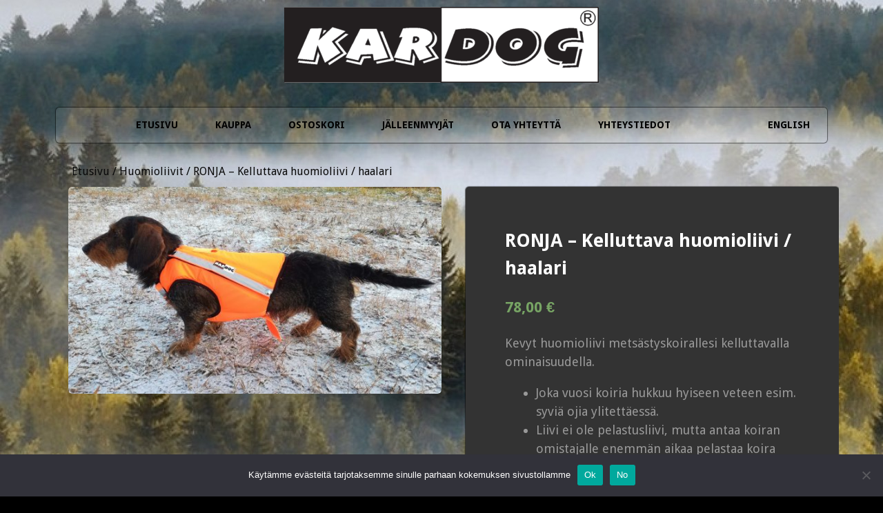

--- FILE ---
content_type: text/html; charset=UTF-8
request_url: https://kardog.fi/tuote/ronja-kelluttava-huomioliivi-haalari/
body_size: 18693
content:
<!DOCTYPE html>
<!--[if lt IE 7 ]>
<html class="ie ie6"> <![endif]-->
<!--[if IE 7 ]>
<html class="ie ie7"> <![endif]-->
<!--[if IE 8 ]>
<html class="ie ie8"> <![endif]-->
<!--[if IE 9 ]>
<html class="ie ie9"> <![endif]-->
<!--[if (gte IE 9)|!(IE)]><!-->
<html><!--<![endif]-->
	<head>
        <!-- Google tag (gtag.js) -->
<script async src="https://www.googletagmanager.com/gtag/js?id=G-BECB7BD90P"></script>
<script>
  window.dataLayer = window.dataLayer || [];
  function gtag(){dataLayer.push(arguments);}
  gtag('js', new Date());

  gtag('config', 'G-BECB7BD90P');
</script>
		<title>RONJA &#8211; Kelluttava huomioliivi / haalari &#8211; Kardog</title>
<meta name='robots' content='max-image-preview:large' />
			<meta charset="UTF-8"/>
			<meta name="viewport" content="width=device-width, initial-scale=1.0, maximum-scale=1.0, user-scalable=no"/>
		<link rel='dns-prefetch' href='//fonts.googleapis.com' />
<link rel="alternate" type="application/rss+xml" title="Kardog &raquo; syöte" href="https://kardog.fi/feed/" />
<link rel="alternate" type="application/rss+xml" title="Kardog &raquo; kommenttien syöte" href="https://kardog.fi/comments/feed/" />
<link rel="alternate" title="oEmbed (JSON)" type="application/json+oembed" href="https://kardog.fi/wp-json/oembed/1.0/embed?url=https%3A%2F%2Fkardog.fi%2Ftuote%2Fronja-kelluttava-huomioliivi-haalari%2F" />
<link rel="alternate" title="oEmbed (XML)" type="text/xml+oembed" href="https://kardog.fi/wp-json/oembed/1.0/embed?url=https%3A%2F%2Fkardog.fi%2Ftuote%2Fronja-kelluttava-huomioliivi-haalari%2F&#038;format=xml" />
<style id='wp-img-auto-sizes-contain-inline-css' type='text/css'>
img:is([sizes=auto i],[sizes^="auto," i]){contain-intrinsic-size:3000px 1500px}
/*# sourceURL=wp-img-auto-sizes-contain-inline-css */
</style>
<style id='wp-emoji-styles-inline-css' type='text/css'>

	img.wp-smiley, img.emoji {
		display: inline !important;
		border: none !important;
		box-shadow: none !important;
		height: 1em !important;
		width: 1em !important;
		margin: 0 0.07em !important;
		vertical-align: -0.1em !important;
		background: none !important;
		padding: 0 !important;
	}
/*# sourceURL=wp-emoji-styles-inline-css */
</style>
<style id='wp-block-library-inline-css' type='text/css'>
:root{--wp-block-synced-color:#7a00df;--wp-block-synced-color--rgb:122,0,223;--wp-bound-block-color:var(--wp-block-synced-color);--wp-editor-canvas-background:#ddd;--wp-admin-theme-color:#007cba;--wp-admin-theme-color--rgb:0,124,186;--wp-admin-theme-color-darker-10:#006ba1;--wp-admin-theme-color-darker-10--rgb:0,107,160.5;--wp-admin-theme-color-darker-20:#005a87;--wp-admin-theme-color-darker-20--rgb:0,90,135;--wp-admin-border-width-focus:2px}@media (min-resolution:192dpi){:root{--wp-admin-border-width-focus:1.5px}}.wp-element-button{cursor:pointer}:root .has-very-light-gray-background-color{background-color:#eee}:root .has-very-dark-gray-background-color{background-color:#313131}:root .has-very-light-gray-color{color:#eee}:root .has-very-dark-gray-color{color:#313131}:root .has-vivid-green-cyan-to-vivid-cyan-blue-gradient-background{background:linear-gradient(135deg,#00d084,#0693e3)}:root .has-purple-crush-gradient-background{background:linear-gradient(135deg,#34e2e4,#4721fb 50%,#ab1dfe)}:root .has-hazy-dawn-gradient-background{background:linear-gradient(135deg,#faaca8,#dad0ec)}:root .has-subdued-olive-gradient-background{background:linear-gradient(135deg,#fafae1,#67a671)}:root .has-atomic-cream-gradient-background{background:linear-gradient(135deg,#fdd79a,#004a59)}:root .has-nightshade-gradient-background{background:linear-gradient(135deg,#330968,#31cdcf)}:root .has-midnight-gradient-background{background:linear-gradient(135deg,#020381,#2874fc)}:root{--wp--preset--font-size--normal:16px;--wp--preset--font-size--huge:42px}.has-regular-font-size{font-size:1em}.has-larger-font-size{font-size:2.625em}.has-normal-font-size{font-size:var(--wp--preset--font-size--normal)}.has-huge-font-size{font-size:var(--wp--preset--font-size--huge)}.has-text-align-center{text-align:center}.has-text-align-left{text-align:left}.has-text-align-right{text-align:right}.has-fit-text{white-space:nowrap!important}#end-resizable-editor-section{display:none}.aligncenter{clear:both}.items-justified-left{justify-content:flex-start}.items-justified-center{justify-content:center}.items-justified-right{justify-content:flex-end}.items-justified-space-between{justify-content:space-between}.screen-reader-text{border:0;clip-path:inset(50%);height:1px;margin:-1px;overflow:hidden;padding:0;position:absolute;width:1px;word-wrap:normal!important}.screen-reader-text:focus{background-color:#ddd;clip-path:none;color:#444;display:block;font-size:1em;height:auto;left:5px;line-height:normal;padding:15px 23px 14px;text-decoration:none;top:5px;width:auto;z-index:100000}html :where(.has-border-color){border-style:solid}html :where([style*=border-top-color]){border-top-style:solid}html :where([style*=border-right-color]){border-right-style:solid}html :where([style*=border-bottom-color]){border-bottom-style:solid}html :where([style*=border-left-color]){border-left-style:solid}html :where([style*=border-width]){border-style:solid}html :where([style*=border-top-width]){border-top-style:solid}html :where([style*=border-right-width]){border-right-style:solid}html :where([style*=border-bottom-width]){border-bottom-style:solid}html :where([style*=border-left-width]){border-left-style:solid}html :where(img[class*=wp-image-]){height:auto;max-width:100%}:where(figure){margin:0 0 1em}html :where(.is-position-sticky){--wp-admin--admin-bar--position-offset:var(--wp-admin--admin-bar--height,0px)}@media screen and (max-width:600px){html :where(.is-position-sticky){--wp-admin--admin-bar--position-offset:0px}}

/*# sourceURL=wp-block-library-inline-css */
</style><link rel='stylesheet' id='wc-blocks-style-css' href='https://kardog.fi/wp-content/plugins/woocommerce/assets/client/blocks/wc-blocks.css?ver=wc-10.4.3' type='text/css' media='all' />
<style id='global-styles-inline-css' type='text/css'>
:root{--wp--preset--aspect-ratio--square: 1;--wp--preset--aspect-ratio--4-3: 4/3;--wp--preset--aspect-ratio--3-4: 3/4;--wp--preset--aspect-ratio--3-2: 3/2;--wp--preset--aspect-ratio--2-3: 2/3;--wp--preset--aspect-ratio--16-9: 16/9;--wp--preset--aspect-ratio--9-16: 9/16;--wp--preset--color--black: #000000;--wp--preset--color--cyan-bluish-gray: #abb8c3;--wp--preset--color--white: #ffffff;--wp--preset--color--pale-pink: #f78da7;--wp--preset--color--vivid-red: #cf2e2e;--wp--preset--color--luminous-vivid-orange: #ff6900;--wp--preset--color--luminous-vivid-amber: #fcb900;--wp--preset--color--light-green-cyan: #7bdcb5;--wp--preset--color--vivid-green-cyan: #00d084;--wp--preset--color--pale-cyan-blue: #8ed1fc;--wp--preset--color--vivid-cyan-blue: #0693e3;--wp--preset--color--vivid-purple: #9b51e0;--wp--preset--gradient--vivid-cyan-blue-to-vivid-purple: linear-gradient(135deg,rgb(6,147,227) 0%,rgb(155,81,224) 100%);--wp--preset--gradient--light-green-cyan-to-vivid-green-cyan: linear-gradient(135deg,rgb(122,220,180) 0%,rgb(0,208,130) 100%);--wp--preset--gradient--luminous-vivid-amber-to-luminous-vivid-orange: linear-gradient(135deg,rgb(252,185,0) 0%,rgb(255,105,0) 100%);--wp--preset--gradient--luminous-vivid-orange-to-vivid-red: linear-gradient(135deg,rgb(255,105,0) 0%,rgb(207,46,46) 100%);--wp--preset--gradient--very-light-gray-to-cyan-bluish-gray: linear-gradient(135deg,rgb(238,238,238) 0%,rgb(169,184,195) 100%);--wp--preset--gradient--cool-to-warm-spectrum: linear-gradient(135deg,rgb(74,234,220) 0%,rgb(151,120,209) 20%,rgb(207,42,186) 40%,rgb(238,44,130) 60%,rgb(251,105,98) 80%,rgb(254,248,76) 100%);--wp--preset--gradient--blush-light-purple: linear-gradient(135deg,rgb(255,206,236) 0%,rgb(152,150,240) 100%);--wp--preset--gradient--blush-bordeaux: linear-gradient(135deg,rgb(254,205,165) 0%,rgb(254,45,45) 50%,rgb(107,0,62) 100%);--wp--preset--gradient--luminous-dusk: linear-gradient(135deg,rgb(255,203,112) 0%,rgb(199,81,192) 50%,rgb(65,88,208) 100%);--wp--preset--gradient--pale-ocean: linear-gradient(135deg,rgb(255,245,203) 0%,rgb(182,227,212) 50%,rgb(51,167,181) 100%);--wp--preset--gradient--electric-grass: linear-gradient(135deg,rgb(202,248,128) 0%,rgb(113,206,126) 100%);--wp--preset--gradient--midnight: linear-gradient(135deg,rgb(2,3,129) 0%,rgb(40,116,252) 100%);--wp--preset--font-size--small: 13px;--wp--preset--font-size--medium: 20px;--wp--preset--font-size--large: 36px;--wp--preset--font-size--x-large: 42px;--wp--preset--spacing--20: 0.44rem;--wp--preset--spacing--30: 0.67rem;--wp--preset--spacing--40: 1rem;--wp--preset--spacing--50: 1.5rem;--wp--preset--spacing--60: 2.25rem;--wp--preset--spacing--70: 3.38rem;--wp--preset--spacing--80: 5.06rem;--wp--preset--shadow--natural: 6px 6px 9px rgba(0, 0, 0, 0.2);--wp--preset--shadow--deep: 12px 12px 50px rgba(0, 0, 0, 0.4);--wp--preset--shadow--sharp: 6px 6px 0px rgba(0, 0, 0, 0.2);--wp--preset--shadow--outlined: 6px 6px 0px -3px rgb(255, 255, 255), 6px 6px rgb(0, 0, 0);--wp--preset--shadow--crisp: 6px 6px 0px rgb(0, 0, 0);}:where(.is-layout-flex){gap: 0.5em;}:where(.is-layout-grid){gap: 0.5em;}body .is-layout-flex{display: flex;}.is-layout-flex{flex-wrap: wrap;align-items: center;}.is-layout-flex > :is(*, div){margin: 0;}body .is-layout-grid{display: grid;}.is-layout-grid > :is(*, div){margin: 0;}:where(.wp-block-columns.is-layout-flex){gap: 2em;}:where(.wp-block-columns.is-layout-grid){gap: 2em;}:where(.wp-block-post-template.is-layout-flex){gap: 1.25em;}:where(.wp-block-post-template.is-layout-grid){gap: 1.25em;}.has-black-color{color: var(--wp--preset--color--black) !important;}.has-cyan-bluish-gray-color{color: var(--wp--preset--color--cyan-bluish-gray) !important;}.has-white-color{color: var(--wp--preset--color--white) !important;}.has-pale-pink-color{color: var(--wp--preset--color--pale-pink) !important;}.has-vivid-red-color{color: var(--wp--preset--color--vivid-red) !important;}.has-luminous-vivid-orange-color{color: var(--wp--preset--color--luminous-vivid-orange) !important;}.has-luminous-vivid-amber-color{color: var(--wp--preset--color--luminous-vivid-amber) !important;}.has-light-green-cyan-color{color: var(--wp--preset--color--light-green-cyan) !important;}.has-vivid-green-cyan-color{color: var(--wp--preset--color--vivid-green-cyan) !important;}.has-pale-cyan-blue-color{color: var(--wp--preset--color--pale-cyan-blue) !important;}.has-vivid-cyan-blue-color{color: var(--wp--preset--color--vivid-cyan-blue) !important;}.has-vivid-purple-color{color: var(--wp--preset--color--vivid-purple) !important;}.has-black-background-color{background-color: var(--wp--preset--color--black) !important;}.has-cyan-bluish-gray-background-color{background-color: var(--wp--preset--color--cyan-bluish-gray) !important;}.has-white-background-color{background-color: var(--wp--preset--color--white) !important;}.has-pale-pink-background-color{background-color: var(--wp--preset--color--pale-pink) !important;}.has-vivid-red-background-color{background-color: var(--wp--preset--color--vivid-red) !important;}.has-luminous-vivid-orange-background-color{background-color: var(--wp--preset--color--luminous-vivid-orange) !important;}.has-luminous-vivid-amber-background-color{background-color: var(--wp--preset--color--luminous-vivid-amber) !important;}.has-light-green-cyan-background-color{background-color: var(--wp--preset--color--light-green-cyan) !important;}.has-vivid-green-cyan-background-color{background-color: var(--wp--preset--color--vivid-green-cyan) !important;}.has-pale-cyan-blue-background-color{background-color: var(--wp--preset--color--pale-cyan-blue) !important;}.has-vivid-cyan-blue-background-color{background-color: var(--wp--preset--color--vivid-cyan-blue) !important;}.has-vivid-purple-background-color{background-color: var(--wp--preset--color--vivid-purple) !important;}.has-black-border-color{border-color: var(--wp--preset--color--black) !important;}.has-cyan-bluish-gray-border-color{border-color: var(--wp--preset--color--cyan-bluish-gray) !important;}.has-white-border-color{border-color: var(--wp--preset--color--white) !important;}.has-pale-pink-border-color{border-color: var(--wp--preset--color--pale-pink) !important;}.has-vivid-red-border-color{border-color: var(--wp--preset--color--vivid-red) !important;}.has-luminous-vivid-orange-border-color{border-color: var(--wp--preset--color--luminous-vivid-orange) !important;}.has-luminous-vivid-amber-border-color{border-color: var(--wp--preset--color--luminous-vivid-amber) !important;}.has-light-green-cyan-border-color{border-color: var(--wp--preset--color--light-green-cyan) !important;}.has-vivid-green-cyan-border-color{border-color: var(--wp--preset--color--vivid-green-cyan) !important;}.has-pale-cyan-blue-border-color{border-color: var(--wp--preset--color--pale-cyan-blue) !important;}.has-vivid-cyan-blue-border-color{border-color: var(--wp--preset--color--vivid-cyan-blue) !important;}.has-vivid-purple-border-color{border-color: var(--wp--preset--color--vivid-purple) !important;}.has-vivid-cyan-blue-to-vivid-purple-gradient-background{background: var(--wp--preset--gradient--vivid-cyan-blue-to-vivid-purple) !important;}.has-light-green-cyan-to-vivid-green-cyan-gradient-background{background: var(--wp--preset--gradient--light-green-cyan-to-vivid-green-cyan) !important;}.has-luminous-vivid-amber-to-luminous-vivid-orange-gradient-background{background: var(--wp--preset--gradient--luminous-vivid-amber-to-luminous-vivid-orange) !important;}.has-luminous-vivid-orange-to-vivid-red-gradient-background{background: var(--wp--preset--gradient--luminous-vivid-orange-to-vivid-red) !important;}.has-very-light-gray-to-cyan-bluish-gray-gradient-background{background: var(--wp--preset--gradient--very-light-gray-to-cyan-bluish-gray) !important;}.has-cool-to-warm-spectrum-gradient-background{background: var(--wp--preset--gradient--cool-to-warm-spectrum) !important;}.has-blush-light-purple-gradient-background{background: var(--wp--preset--gradient--blush-light-purple) !important;}.has-blush-bordeaux-gradient-background{background: var(--wp--preset--gradient--blush-bordeaux) !important;}.has-luminous-dusk-gradient-background{background: var(--wp--preset--gradient--luminous-dusk) !important;}.has-pale-ocean-gradient-background{background: var(--wp--preset--gradient--pale-ocean) !important;}.has-electric-grass-gradient-background{background: var(--wp--preset--gradient--electric-grass) !important;}.has-midnight-gradient-background{background: var(--wp--preset--gradient--midnight) !important;}.has-small-font-size{font-size: var(--wp--preset--font-size--small) !important;}.has-medium-font-size{font-size: var(--wp--preset--font-size--medium) !important;}.has-large-font-size{font-size: var(--wp--preset--font-size--large) !important;}.has-x-large-font-size{font-size: var(--wp--preset--font-size--x-large) !important;}
/*# sourceURL=global-styles-inline-css */
</style>

<style id='classic-theme-styles-inline-css' type='text/css'>
/*! This file is auto-generated */
.wp-block-button__link{color:#fff;background-color:#32373c;border-radius:9999px;box-shadow:none;text-decoration:none;padding:calc(.667em + 2px) calc(1.333em + 2px);font-size:1.125em}.wp-block-file__button{background:#32373c;color:#fff;text-decoration:none}
/*# sourceURL=/wp-includes/css/classic-themes.min.css */
</style>
<link rel='stylesheet' id='cookie-notice-front-css' href='https://kardog.fi/wp-content/plugins/cookie-notice/css/front.min.css?ver=2.5.11' type='text/css' media='all' />
<link rel='stylesheet' id='contact-form-7-css' href='https://kardog.fi/wp-content/plugins/contact-form-7/includes/css/styles.css?ver=6.1.4' type='text/css' media='all' />
<link rel='stylesheet' id='wc-oosm-front-css-css' href='https://kardog.fi/wp-content/plugins/woocommerce-out-of-stock-message/scripts/wc-oosm-frontend.css?ver=6.9' type='text/css' media='all' />
<link rel='stylesheet' id='photoswipe-css' href='https://kardog.fi/wp-content/plugins/woocommerce/assets/css/photoswipe/photoswipe.min.css?ver=10.4.3' type='text/css' media='all' />
<link rel='stylesheet' id='photoswipe-default-skin-css' href='https://kardog.fi/wp-content/plugins/woocommerce/assets/css/photoswipe/default-skin/default-skin.min.css?ver=10.4.3' type='text/css' media='all' />
<link rel='stylesheet' id='woocommerce-layout-css' href='https://kardog.fi/wp-content/plugins/woocommerce/assets/css/woocommerce-layout.css?ver=10.4.3' type='text/css' media='all' />
<link rel='stylesheet' id='woocommerce-smallscreen-css' href='https://kardog.fi/wp-content/plugins/woocommerce/assets/css/woocommerce-smallscreen.css?ver=10.4.3' type='text/css' media='only screen and (max-width: 768px)' />
<link rel='stylesheet' id='woocommerce-general-css' href='https://kardog.fi/wp-content/plugins/woocommerce/assets/css/woocommerce.css?ver=10.4.3' type='text/css' media='all' />
<style id='woocommerce-inline-inline-css' type='text/css'>
.woocommerce form .form-row .required { visibility: visible; }
/*# sourceURL=woocommerce-inline-inline-css */
</style>
<link rel='stylesheet' id='dashicons-css' href='https://kardog.fi/wp-includes/css/dashicons.min.css?ver=6.9' type='text/css' media='all' />
<link rel='stylesheet' id='woocommerce-addons-css-css' href='https://kardog.fi/wp-content/plugins/woocommerce-product-addons/assets/css/frontend/frontend.css?ver=7.1.1' type='text/css' media='all' />
<link rel='stylesheet' id='parent-style-css' href='https://kardog.fi/wp-content/themes/simple-shop-pro/style.css?ver=6.9' type='text/css' media='all' />
<link rel='stylesheet' id='child-style-css' href='https://kardog.fi/wp-content/themes/kardog/style.css?ver=1.0.0' type='text/css' media='all' />
<link rel='stylesheet' id='simple-shop-css' href='https://kardog.fi/wp-content/themes/simple-shop-pro/style.css?ver=1.0.7' type='text/css' media='all' />
<link rel='stylesheet' id='simple-shop-child-css' href='https://kardog.fi/wp-content/themes/kardog/style.css?ver=1.0.7' type='text/css' media='all' />
<link rel='stylesheet' id='droid-sans-web-font-css' href='https://fonts.googleapis.com/css?family=Droid+Sans%3A400%2C700&#038;ver=1.0.7' type='text/css' media='all' />
<link rel='stylesheet' id='fugaz-one-web-font-css' href='https://fonts.googleapis.com/css?family=Fugaz+One&#038;ver=1.0.7' type='text/css' media='all' />
<link rel='stylesheet' id='font-awesome-css-min-css' href='https://kardog.fi/wp-content/themes/simple-shop-pro/includes/css/font-awesome.min.css?ver=6.9' type='text/css' media='all' />
<link rel='stylesheet' id='woo_discount_pro_style-css' href='https://kardog.fi/wp-content/plugins/woo-discount-rules-pro/Assets/Css/awdr_style.css?ver=2.6.9' type='text/css' media='all' />
<script type="text/template" id="tmpl-variation-template">
	<div class="woocommerce-variation-description">{{{ data.variation.variation_description }}}</div>
	<div class="woocommerce-variation-price">{{{ data.variation.price_html }}}</div>
	<div class="woocommerce-variation-availability">{{{ data.variation.availability_html }}}</div>
</script>
<script type="text/template" id="tmpl-unavailable-variation-template">
	<p role="alert">Pahoittelemme, tämä tuote ei ole saatavilla. Ole hyvä, valitse eri tavalla.</p>
</script>
<script src="https://kardog.fi/wp-includes/js/jquery/jquery.min.js?ver=3.7.1" id="jquery-core-js"></script>
<script src="https://kardog.fi/wp-includes/js/jquery/jquery-migrate.min.js?ver=3.4.1" id="jquery-migrate-js"></script>
<script src="https://kardog.fi/wp-includes/js/underscore.min.js?ver=1.13.7" id="underscore-js"></script>
<script id="wp-util-js-extra">
var _wpUtilSettings = {"ajax":{"url":"/wp-admin/admin-ajax.php"}};
//# sourceURL=wp-util-js-extra
</script>
<script src="https://kardog.fi/wp-includes/js/wp-util.min.js?ver=6.9" id="wp-util-js"></script>
<script src="https://kardog.fi/wp-content/plugins/woocommerce/assets/js/jquery-blockui/jquery.blockUI.min.js?ver=2.7.0-wc.10.4.3" id="wc-jquery-blockui-js" data-wp-strategy="defer"></script>
<script id="cookie-notice-front-js-before">
var cnArgs = {"ajaxUrl":"https:\/\/kardog.fi\/wp-admin\/admin-ajax.php","nonce":"df823dcf71","hideEffect":"fade","position":"bottom","onScroll":false,"onScrollOffset":100,"onClick":false,"cookieName":"cookie_notice_accepted","cookieTime":2592000,"cookieTimeRejected":2592000,"globalCookie":false,"redirection":false,"cache":false,"revokeCookies":false,"revokeCookiesOpt":"automatic"};

//# sourceURL=cookie-notice-front-js-before
</script>
<script src="https://kardog.fi/wp-content/plugins/cookie-notice/js/front.min.js?ver=2.5.11" id="cookie-notice-front-js"></script>
<script id="wc-add-to-cart-js-extra">
var wc_add_to_cart_params = {"ajax_url":"/wp-admin/admin-ajax.php","wc_ajax_url":"/?wc-ajax=%%endpoint%%","i18n_view_cart":"N\u00e4yt\u00e4 ostoskori","cart_url":"https://kardog.fi/ostoskori/","is_cart":"","cart_redirect_after_add":"no"};
//# sourceURL=wc-add-to-cart-js-extra
</script>
<script src="https://kardog.fi/wp-content/plugins/woocommerce/assets/js/frontend/add-to-cart.min.js?ver=10.4.3" id="wc-add-to-cart-js" defer data-wp-strategy="defer"></script>
<script src="https://kardog.fi/wp-content/plugins/woocommerce/assets/js/flexslider/jquery.flexslider.min.js?ver=2.7.2-wc.10.4.3" id="wc-flexslider-js" defer data-wp-strategy="defer"></script>
<script src="https://kardog.fi/wp-content/plugins/woocommerce/assets/js/photoswipe/photoswipe.min.js?ver=4.1.1-wc.10.4.3" id="wc-photoswipe-js" defer data-wp-strategy="defer"></script>
<script src="https://kardog.fi/wp-content/plugins/woocommerce/assets/js/photoswipe/photoswipe-ui-default.min.js?ver=4.1.1-wc.10.4.3" id="wc-photoswipe-ui-default-js" defer data-wp-strategy="defer"></script>
<script id="wc-single-product-js-extra">
var wc_single_product_params = {"i18n_required_rating_text":"Valitse arvostelu, ole hyv\u00e4.","i18n_rating_options":["1/5 t\u00e4hte\u00e4","2/5 t\u00e4hte\u00e4","3/5 t\u00e4hte\u00e4","4/5 t\u00e4hte\u00e4","5/5 t\u00e4hte\u00e4"],"i18n_product_gallery_trigger_text":"View full-screen image gallery","review_rating_required":"yes","flexslider":{"rtl":false,"animation":"slide","smoothHeight":true,"directionNav":false,"controlNav":"thumbnails","slideshow":false,"animationSpeed":500,"animationLoop":false,"allowOneSlide":false},"zoom_enabled":"","zoom_options":[],"photoswipe_enabled":"1","photoswipe_options":{"shareEl":false,"closeOnScroll":false,"history":false,"hideAnimationDuration":0,"showAnimationDuration":0},"flexslider_enabled":"1"};
//# sourceURL=wc-single-product-js-extra
</script>
<script src="https://kardog.fi/wp-content/plugins/woocommerce/assets/js/frontend/single-product.min.js?ver=10.4.3" id="wc-single-product-js" defer data-wp-strategy="defer"></script>
<script src="https://kardog.fi/wp-content/plugins/woocommerce/assets/js/js-cookie/js.cookie.min.js?ver=2.1.4-wc.10.4.3" id="wc-js-cookie-js" defer data-wp-strategy="defer"></script>
<script id="woocommerce-js-extra">
var woocommerce_params = {"ajax_url":"/wp-admin/admin-ajax.php","wc_ajax_url":"/?wc-ajax=%%endpoint%%","i18n_password_show":"N\u00e4yt\u00e4 salasana","i18n_password_hide":"Piilota salasana"};
//# sourceURL=woocommerce-js-extra
</script>
<script src="https://kardog.fi/wp-content/plugins/woocommerce/assets/js/frontend/woocommerce.min.js?ver=10.4.3" id="woocommerce-js" defer data-wp-strategy="defer"></script>
<script src="https://kardog.fi/wp-content/plugins/woocommerce/assets/js/dompurify/purify.min.js?ver=10.4.3" id="wc-dompurify-js" defer data-wp-strategy="defer"></script>
<script src="https://kardog.fi/wp-content/plugins/woocommerce/assets/js/jquery-tiptip/jquery.tipTip.min.js?ver=10.4.3" id="wc-jquery-tiptip-js" defer data-wp-strategy="defer"></script>
<script src="https://kardog.fi/wp-content/themes/simple-shop-pro/js/fitvids.js?ver=1.0.7" id="fitvids-js"></script>
<link rel="https://api.w.org/" href="https://kardog.fi/wp-json/" /><link rel="alternate" title="JSON" type="application/json" href="https://kardog.fi/wp-json/wp/v2/product/2707" /><link rel="EditURI" type="application/rsd+xml" title="RSD" href="https://kardog.fi/xmlrpc.php?rsd" />
<meta name="generator" content="WordPress 6.9" />
<meta name="generator" content="WooCommerce 10.4.3" />
<link rel="canonical" href="https://kardog.fi/tuote/ronja-kelluttava-huomioliivi-haalari/" />
<link rel='shortlink' href='https://kardog.fi/?p=2707' />
<!-- Google tag (gtag.js) -->
<script async src="https://www.googletagmanager.com/gtag/js?id=G-BECB7BD90P"></script>
<script>
  window.dataLayer = window.dataLayer || [];
  function gtag(){dataLayer.push(arguments);}
  gtag('js', new Date());

  gtag('config', 'G-BECB7BD90P');
</script>            <style type="text/css">
                .provider-group {
                    background-color: #ebebeb !important;
                    color: #515151 !important;
                }
                .provider-group.selected {
                    background-color: #33798d !important;
                    color: #ffffff !important;
                }
                .provider-group.selected div {
                    color: #ffffff !important;
                }
                .provider-group:hover {
                    background-color: #d0d0d0 !important;
                    color: #515151 !important;
                }
                .provider-group.selected:hover {
                    background-color: #33798d !important;
                    color: #ffffff !important;
                }
                .woocommerce-checkout #payment .op-payment-service-woocommerce-payment-fields--list-item--input:checked+.op-payment-service-woocommerce-payment-fields--list-item--wrapper, .woocommerce-checkout #payment .op-payment-service-woocommerce-payment-fields--list-item:hover .op-payment-service-woocommerce-payment-fields--list-item--wrapper {                    
                    border: 2px solid #33798d !important;
                }
                .woocommerce-checkout #payment ul.payment_methods li.op-payment-service-woocommerce-payment-fields--list-item .op-payment-service-woocommerce-payment-fields--list-item--wrapper:hover {
                    border: 2px solid #5399ad !important;
                }
            </style>
        <style type="text/css" id="simple-shop-simple-shop-pro-theme-customizer">
</style><style type="text/css" id="simple-shop-pro-customizer"></style><!-- Global site tag (gtag.js) - Google Ads: 1000208444 -->
<script async src="https://www.googletagmanager.com/gtag/js?id=AW-1000208444"></script>
<script>
  window.dataLayer = window.dataLayer || [];
  function gtag(){dataLayer.push(arguments);}
  gtag('js', new Date());

  gtag('config', 'AW-1000208444');
</script>

<!-- Event snippet for ostos conversion page -->
<script>
  gtag('event', 'conversion', {
      'send_to': 'AW-1000208444/uiLdCOzXhwIQvPD33AM',
      'value': 1.0,
      'currency': 'EUR',
      'transaction_id': ''
  });
</script><style type="text/css">@media only screen
and (max-width : 320px) {
body > section > article > aside{ display: -webkit-box;
    display: -moz-box;
    display: -ms-flexbox;
    display: -webkit-flex;
    display: flex;
    -webkit-box-orient: vertical;
    -moz-box-orient: vertical;
    -webkit-flex-direction: column;
    -ms-flex-direction: column;
    flex-direction: column;
    /* optional */
    -webkit-box-align: start;
    -moz-box-align: start;
    -ms-flex-align: start;
    -webkit-align-items: flex-start;
    align-items: flex-start;}
#sidebar{    -webkit-box-ordinal-group: 1;
    -moz-box-ordinal-group: 1;
    -ms-flex-order: 1;
    -webkit-order: 1;
    order: 1;}
#content {     -webkit-box-ordinal-group: 2;
    -moz-box-ordinal-group: 2;
    -ms-flex-order: 2;
    -webkit-order: 2;
    order: 2;}
}</style>	<noscript><style>.woocommerce-product-gallery{ opacity: 1 !important; }</style></noscript>
	<style type="text/css" id="custom-background-css">
body.custom-background { background-color: #000000; background-image: url("https://kardog.fi/wp-content/uploads/2016/11/wallup.jpg"); background-position: left top; background-size: auto; background-repeat: repeat; background-attachment: fixed; }
</style>
			<style type="text/css" id="wp-custom-css">
			/*
Voit kirjoittaa oman CSS-koodisi tähän.

Napsauta ohjepainiketta yllä saadaksesi lisätietoja.
*/

.woocommerce nav.woocommerce-pagination ul li span.current, .woocommerce #content nav.woocommerce-pagination ul li span.current, .woocommerce-page nav.woocommerce-pagination ul li span.current, .woocommerce-page #content nav.woocommerce-pagination ul li span.current {
border-style: double;
color: #fff !important;
}

.woocommerce nav.woocommerce-pagination ul li a, .woocommerce #content nav.woocommerce-pagination ul li a, .woocommerce-page nav.woocommerce-pagination ul li a, .woocommerce-page #content nav.woocommerce-pagination ul li a {
background-color: #1FB25A;
border-style: double;
color: #fff !important;
}

.content-container .block-title, .content-container .page-title, .block-title {
color: #1FB25A;
}

.woocommerce .woocommerce-result-count, .woocommerce-page .woocommerce-result-count {
color: #fff;
}

.woocommerce ul.products.columns-3 li.product, .woocommerce-page ul.products.columns-3 li.product {
    width: 30.0%;
}

@media only screen and (max-width: 900px) {
	.woocommerce ul.products.columns-3 li.product, .woocommerce-page ul.products.columns-3 li.product {
    width: 100.0%;
}
}

.cols-2 .post-container {
	width: 73%
}

aside.sidebar {
	width: 19%
}


@media only screen and (max-width: 900px) {
	aside.sidebar {
    width: 80.0%;
}
}

/* .single-product aside.sidebar {
	display: none !important;
} */

/* Yksittäinen tuote sivupalkki pois */
body.single-product aside.sidebar {
	display:none;
}

body.single-product .post-container {
	width:100%
}

/* Valikon kielivalinta siirto */
#menu-item-7171 {
	float: right;
}		</style>
		<!-- WooCommerce Colors -->
<style type="text/css">
p.demo_store{background-color:#a46497;color:#fff;}.woocommerce small.note{color:#0a0a0a;}.woocommerce .woocommerce-breadcrumb{color:#0a0a0a;}.woocommerce .woocommerce-breadcrumb a{color:#0a0a0a;}.woocommerce div.product span.price,.woocommerce div.product p.price{color:#77a464;}.woocommerce div.product .stock{color:#77a464;}.woocommerce span.onsale{background-color:#77a464;color:#fff;}.woocommerce ul.products li.product .price{color:#77a464;}.woocommerce ul.products li.product .price .from{color:rgba(132, 132, 132, 0.5);}.woocommerce nav.woocommerce-pagination ul{border:1px solid #ff0707;}.woocommerce nav.woocommerce-pagination ul li{border-right:1px solid #ff0707;}.woocommerce nav.woocommerce-pagination ul li span.current,.woocommerce nav.woocommerce-pagination ul li a:hover,.woocommerce nav.woocommerce-pagination ul li a:focus{background:#ff3a3a;color:#6d0000;}.woocommerce a.button,.woocommerce button.button,.woocommerce input.button,.woocommerce #respond input#submit{color:#fff;background-color:#ff3a3a;}.woocommerce a.button:hover,.woocommerce button.button:hover,.woocommerce input.button:hover,.woocommerce #respond input#submit:hover{background-color:#ee2929;color:#fff;}.woocommerce a.button.alt,.woocommerce button.button.alt,.woocommerce input.button.alt,.woocommerce #respond input#submit.alt{background-color:#a46497;color:#fff;}.woocommerce a.button.alt:hover,.woocommerce button.button.alt:hover,.woocommerce input.button.alt:hover,.woocommerce #respond input#submit.alt:hover{background-color:#935386;color:#fff;}.woocommerce a.button.alt.disabled,.woocommerce button.button.alt.disabled,.woocommerce input.button.alt.disabled,.woocommerce #respond input#submit.alt.disabled,.woocommerce a.button.alt:disabled,.woocommerce button.button.alt:disabled,.woocommerce input.button.alt:disabled,.woocommerce #respond input#submit.alt:disabled,.woocommerce a.button.alt:disabled[disabled],.woocommerce button.button.alt:disabled[disabled],.woocommerce input.button.alt:disabled[disabled],.woocommerce #respond input#submit.alt:disabled[disabled],.woocommerce a.button.alt.disabled:hover,.woocommerce button.button.alt.disabled:hover,.woocommerce input.button.alt.disabled:hover,.woocommerce #respond input#submit.alt.disabled:hover,.woocommerce a.button.alt:disabled:hover,.woocommerce button.button.alt:disabled:hover,.woocommerce input.button.alt:disabled:hover,.woocommerce #respond input#submit.alt:disabled:hover,.woocommerce a.button.alt:disabled[disabled]:hover,.woocommerce button.button.alt:disabled[disabled]:hover,.woocommerce input.button.alt:disabled[disabled]:hover,.woocommerce #respond input#submit.alt:disabled[disabled]:hover{background-color:#a46497;color:#fff;}.woocommerce a.button:disabled:hover,.woocommerce button.button:disabled:hover,.woocommerce input.button:disabled:hover,.woocommerce #respond input#submit:disabled:hover,.woocommerce a.button.disabled:hover,.woocommerce button.button.disabled:hover,.woocommerce input.button.disabled:hover,.woocommerce #respond input#submit.disabled:hover,.woocommerce a.button:disabled[disabled]:hover,.woocommerce button.button:disabled[disabled]:hover,.woocommerce input.button:disabled[disabled]:hover,.woocommerce #respond input#submit:disabled[disabled]:hover{background-color:#ff3a3a;}.woocommerce #reviews h2 small{color:#0a0a0a;}.woocommerce #reviews h2 small a{color:#0a0a0a;}.woocommerce #reviews #comments ol.commentlist li .meta{color:#0a0a0a;}.woocommerce #reviews #comments ol.commentlist li img.avatar{background:#ff3a3a;border:1px solid #ff2b2b;}.woocommerce #reviews #comments ol.commentlist li .comment-text{border:1px solid #ff2b2b;}.woocommerce #reviews #comments ol.commentlist #respond{border:1px solid #ff2b2b;}.woocommerce .star-rating:before{color:#ff0707;}.woocommerce.widget_shopping_cart .total,.woocommerce .widget_shopping_cart .total{border-top:3px double #ff3a3a;}.woocommerce form.login,.woocommerce form.checkout_coupon,.woocommerce form.register{border:1px solid #ff0707;}.woocommerce .order_details li{border-right:1px dashed #ff0707;}.woocommerce .widget_price_filter .ui-slider .ui-slider-handle{background-color:#a46497;}.woocommerce .widget_price_filter .ui-slider .ui-slider-range{background-color:#a46497;}.woocommerce .widget_price_filter .price_slider_wrapper .ui-widget-content{background-color:#602053;}.woocommerce-cart table.cart td.actions .coupon .input-text{border:1px solid #ff0707;}.woocommerce-cart .cart-collaterals .cart_totals p small{color:#0a0a0a;}.woocommerce-cart .cart-collaterals .cart_totals table small{color:#0a0a0a;}.woocommerce-cart .cart-collaterals .cart_totals .discount td{color:#77a464;}.woocommerce-cart .cart-collaterals .cart_totals tr td,.woocommerce-cart .cart-collaterals .cart_totals tr th{border-top:1px solid #ff3a3a;}.woocommerce-checkout .checkout .create-account small{color:#0a0a0a;}.woocommerce-checkout #payment{background:#ff3a3a;}.woocommerce-checkout #payment ul.payment_methods{border-bottom:1px solid #ff0707;}.woocommerce-checkout #payment div.payment_box{background-color:#ff2121;color:#fff;}.woocommerce-checkout #payment div.payment_box input.input-text,.woocommerce-checkout #payment div.payment_box textarea{border-color:#ed0000;border-top-color:#d30000;}.woocommerce-checkout #payment div.payment_box ::-webkit-input-placeholder{color:#d30000;}.woocommerce-checkout #payment div.payment_box :-moz-placeholder{color:#d30000;}.woocommerce-checkout #payment div.payment_box :-ms-input-placeholder{color:#d30000;}.woocommerce-checkout #payment div.payment_box span.help{color:#0a0a0a;}.woocommerce-checkout #payment div.payment_box:after{content:"";display:block;border:8px solid #ff2121;border-right-color:transparent;border-left-color:transparent;border-top-color:transparent;position:absolute;top:-3px;left:0;margin:-1em 0 0 2em;}
</style>
<!--/WooCommerce Colors-->
	</head>

	<body data-rsssl=1 lang="fi" class="wp-singular product-template-default single single-product postid-2707 custom-background wp-custom-logo wp-theme-simple-shop-pro wp-child-theme-kardog theme-simple-shop-pro cookies-not-set woocommerce woocommerce-page woocommerce-no-js cols-2">
<!-- Segment Pixel - Advertiser Pixel - DO NOT MODIFY -->
<img src="https://secure.adnxs.com/seg?member_id=7458&add_code=16729A&t=2" width="1" height="1" style="display:none" />
<!-- End of Segment Pixel -->

		<!-- Header	-->
		<header id="header" class="cf">
			
			<!--  Logo 	-->
			<section class="logo-box">
						<h1 id="title" class="site-title site-title-logo has-logo">
			<a href="https://kardog.fi/" title="Kardog">
				<img width="456" height="110" src="https://kardog.fi/wp-content/uploads/2016/09/cropped-logo1-1.png" class="attachment-full size-full" alt="" decoding="async" fetchpriority="high" srcset="https://kardog.fi/wp-content/uploads/2016/09/cropped-logo1-1.png 456w, https://kardog.fi/wp-content/uploads/2016/09/cropped-logo1-1-300x72.png 300w" sizes="(max-width: 456px) 100vw, 456px" />			</a>
		</h1>
							<h2 id="slogan" class="slogan hide hidden hide-tagline hide-slogan">
			Työasuja metsästyskoirille		</h2>
				</section>

			<!-- Primary Navigation -->
			<nav class="primary-nav-container">
				<a href="#" class="primary-nav-button" title="Toggle Navigation">
					Navigation				</a>
				<ul id="primary-nav" class="primary-nav menu"><li id="menu-item-1160" class="menu-item menu-item-type-custom menu-item-object-custom menu-item-home menu-item-1160"><a href="https://kardog.fi">Etusivu</a></li>
<li id="menu-item-1159" class="menu-item menu-item-type-post_type menu-item-object-page current_page_parent menu-item-1159"><a href="https://kardog.fi/tuotteet/">Kauppa</a></li>
<li id="menu-item-1182" class="menu-item menu-item-type-post_type menu-item-object-page menu-item-has-children menu-item-1182"><a href="https://kardog.fi/ostoskori/">Ostoskori</a>
<ul class="sub-menu">
	<li id="menu-item-1181" class="menu-item menu-item-type-post_type menu-item-object-page menu-item-1181"><a href="https://kardog.fi/kassa/">Kassa</a></li>
</ul>
</li>
<li id="menu-item-79" class="menu-item menu-item-type-post_type menu-item-object-page menu-item-79"><a href="https://kardog.fi/jalleenmyyjat/">Jälleenmyyjät</a></li>
<li id="menu-item-73" class="menu-item menu-item-type-post_type menu-item-object-page menu-item-73"><a href="https://kardog.fi/ota-yhteytta/">Ota yhteyttä</a></li>
<li id="menu-item-76" class="menu-item menu-item-type-post_type menu-item-object-page menu-item-76"><a href="https://kardog.fi/yhteystiedot/">Yhteystiedot</a></li>
<li id="menu-item-7171" class="menu-item menu-item-type-custom menu-item-object-custom menu-item-7171"><a href="https://kardog.fi/en-1">English</a></li>
</ul>			</nav>
		</header>
		<div class="clear"></div>
				<section class="woocommerce woo-commerce content-container cf">

				<article class="content cf">
					<section class="post-container">
		<nav class="woocommerce-breadcrumb" aria-label="Breadcrumb"><a href="https://kardog.fi">Etusivu</a>&nbsp;&#47;&nbsp;<a href="https://kardog.fi/tuote-osasto/huomiliivit/">Huomioliivit</a>&nbsp;&#47;&nbsp;RONJA &#8211; Kelluttava huomioliivi / haalari</nav>
					
			<div class="woocommerce-notices-wrapper"></div><div id="product-2707" class="product type-product post-2707 status-publish first instock product_cat-ajohaalarit product_cat-huomiliivit product_cat-kelluttavat-asut has-post-thumbnail taxable shipping-taxable purchasable product-type-variable">

	<div class="woocommerce-product-gallery woocommerce-product-gallery--with-images woocommerce-product-gallery--columns-4 images" data-columns="4" style="opacity: 0; transition: opacity .25s ease-in-out;">
	<div class="woocommerce-product-gallery__wrapper">
		<div data-thumb="https://kardog.fi/wp-content/uploads/2018/07/Ronja-kuva-1-100x100.jpg" data-thumb-alt="RONJA - Kelluttava huomioliivi / haalari" data-thumb-srcset="https://kardog.fi/wp-content/uploads/2018/07/Ronja-kuva-1-100x100.jpg 100w, https://kardog.fi/wp-content/uploads/2018/07/Ronja-kuva-1-150x150.jpg 150w, https://kardog.fi/wp-content/uploads/2018/07/Ronja-kuva-1-300x300.jpg 300w"  data-thumb-sizes="(max-width: 100px) 100vw, 100px" class="woocommerce-product-gallery__image"><a href="https://kardog.fi/wp-content/uploads/2018/07/Ronja-kuva-1-scaled.jpg"><img width="600" height="332" src="https://kardog.fi/wp-content/uploads/2018/07/Ronja-kuva-1-600x332.jpg" class="wp-post-image" alt="RONJA - Kelluttava huomioliivi / haalari" data-caption="dav" data-src="https://kardog.fi/wp-content/uploads/2018/07/Ronja-kuva-1-scaled.jpg" data-large_image="https://kardog.fi/wp-content/uploads/2018/07/Ronja-kuva-1-scaled.jpg" data-large_image_width="2560" data-large_image_height="1418" decoding="async" srcset="https://kardog.fi/wp-content/uploads/2018/07/Ronja-kuva-1-600x332.jpg 600w, https://kardog.fi/wp-content/uploads/2018/07/Ronja-kuva-1-300x166.jpg 300w, https://kardog.fi/wp-content/uploads/2018/07/Ronja-kuva-1-1024x567.jpg 1024w, https://kardog.fi/wp-content/uploads/2018/07/Ronja-kuva-1-768x425.jpg 768w, https://kardog.fi/wp-content/uploads/2018/07/Ronja-kuva-1-1536x851.jpg 1536w, https://kardog.fi/wp-content/uploads/2018/07/Ronja-kuva-1-2048x1134.jpg 2048w, https://kardog.fi/wp-content/uploads/2018/07/Ronja-kuva-1-1083x600.jpg 1083w, https://kardog.fi/wp-content/uploads/2018/07/Ronja-kuva-1-1600x886.jpg 1600w, https://kardog.fi/wp-content/uploads/2018/07/Ronja-kuva-1-425x235.jpg 425w, https://kardog.fi/wp-content/uploads/2018/07/Ronja-kuva-1-760x421.jpg 760w" sizes="(max-width: 600px) 100vw, 600px" /></a></div>	</div>
</div>

	<div class="summary entry-summary">
		<h1 class="product_title entry-title">RONJA &#8211; Kelluttava huomioliivi / haalari</h1><p class="price"><span class="woocommerce-Price-amount amount"><bdi>78,00&nbsp;<span class="woocommerce-Price-currencySymbol">&euro;</span></bdi></span></p>
<div class="woocommerce-product-details__short-description">
	<p>Kevyt huomioliivi metsästyskoirallesi kelluttavalla ominaisuudella.</p>
<ul>
<li>Joka vuosi koiria hukkuu hyiseen veteen esim. syviä ojia ylitettäessä.</li>
<li>Liivi ei ole pelastusliivi, mutta antaa koiran omistajalle enemmän aikaa pelastaa koira hukkumiselta.</li>
<li>EI SOVELLU LÄMPIMILLE ILMOILLE, koska kelluttava materiaali lämmittää koiraa.</li>
<li></li>
<li>Liivin väri: oranssi/keltainen (vatsakappale musta).</li>
<li>Edessä ja sivuilla 2,5cm leveät heijastimet.</li>
<li>Vetoketjukiinnitys, jonka päällä tarrallinen suojalista.</li>
<li>Suojalistan molemmissa päissä nepparit.</li>
<li>Liivin materiaali on vedenpitävää mikrokuitua.</li>
<li>Mahanaluskappale kestävää cordura-kangasta.</li>
<li>Nylonremmi varmistamassa kestävyyden.</li>
<li>Liivin etuosassa jalanaukot on muotoiltu siten että koiran on helppo liikkua, eikä liivi estä liikeratoja. Rintakehä on kuitenkin hyvin suojattu.</li>
<li>Kun liivin ympärysmitta on oikea, lumi ei pääse liivin sisään jalanaukoista. Vaikka jollain kevyellä lumikelillä lunta menisikin, testien perusteella se sulaa liivin sisään koiran kehon lämmöstä.</li>
<li>Talutushihnalenkki, väliaikaiseen taluttamiseen.</li>
<li>Liivin sisällä on leveät tarrat sekä selkä- että vatsapuolella. Tarroihin voidaan kiinnittää Vainu-housuosa, jolloin liivi muuntuu haalariksi, tarrat voit valita valikosta.</li>
<li>Liiviosassa on ”pissaläppä” joka sulkee housuosaa käytettäessä pippelin aukon uroskoirilla.</li>
</ul>
<p>Housuosa käy Alma, Vilma, Ronja, Saga, Otso, Inari, Sisu ja Sulo -liivimalleihin.</p>
<p>Mittaa koirasi <a href="https://www.kardog.fi/mittausohje-huomioliivihaalari/">MITTAUSOHJEIDEN</a> mukaan ja vertaa kokotaulukon mittoihin.</p>
<p><a href="https://www.kardog.fi/wp-content/uploads/2017/08/kokotaulukko.pdf">Kokotaulukko</a></p>
<ul>
<li>Taulukon liivit ovat vakiokokoja, mutta jos haluat mittatilausasun lisäkustannus 10€</li>
<li>Huomioliiviin saa myös puhelinnumeron ja koiran nimen painatuksen 10€</li>
<li>Orbiloc-vilkkuvalon liivikiinnikkein 24€ (punainen tai sininen)</li>
<li>Pelkät liivikiinnikkeet vilkkuvalolle (esim. Sportdog tai Orbilock) 7€</li>
<li></li>
</ul>
</div>

<form class="variations_form cart" action="https://kardog.fi/tuote/ronja-kelluttava-huomioliivi-haalari/" method="post" enctype='multipart/form-data' data-product_id="2707" data-product_variations="[{&quot;attributes&quot;:{&quot;attribute_sukupuoli&quot;:&quot;&quot;,&quot;attribute_liivin-koko&quot;:&quot;&quot;,&quot;attribute_vari&quot;:&quot;&quot;},&quot;availability_html&quot;:&quot;&quot;,&quot;backorders_allowed&quot;:false,&quot;dimensions&quot;:{&quot;length&quot;:&quot;&quot;,&quot;width&quot;:&quot;&quot;,&quot;height&quot;:&quot;&quot;},&quot;dimensions_html&quot;:&quot;Ei saatavilla\/-tietoa&quot;,&quot;display_price&quot;:78,&quot;display_regular_price&quot;:78,&quot;image&quot;:{&quot;title&quot;:&quot;dav&quot;,&quot;caption&quot;:&quot;dav&quot;,&quot;url&quot;:&quot;https:\/\/kardog.fi\/wp-content\/uploads\/2018\/07\/Ronja-kuva-1-scaled.jpg&quot;,&quot;alt&quot;:&quot;dav&quot;,&quot;src&quot;:&quot;https:\/\/kardog.fi\/wp-content\/uploads\/2018\/07\/Ronja-kuva-1-600x332.jpg&quot;,&quot;srcset&quot;:&quot;https:\/\/kardog.fi\/wp-content\/uploads\/2018\/07\/Ronja-kuva-1-600x332.jpg 600w, https:\/\/kardog.fi\/wp-content\/uploads\/2018\/07\/Ronja-kuva-1-300x166.jpg 300w, https:\/\/kardog.fi\/wp-content\/uploads\/2018\/07\/Ronja-kuva-1-1024x567.jpg 1024w, https:\/\/kardog.fi\/wp-content\/uploads\/2018\/07\/Ronja-kuva-1-768x425.jpg 768w, https:\/\/kardog.fi\/wp-content\/uploads\/2018\/07\/Ronja-kuva-1-1536x851.jpg 1536w, https:\/\/kardog.fi\/wp-content\/uploads\/2018\/07\/Ronja-kuva-1-2048x1134.jpg 2048w, https:\/\/kardog.fi\/wp-content\/uploads\/2018\/07\/Ronja-kuva-1-1083x600.jpg 1083w, https:\/\/kardog.fi\/wp-content\/uploads\/2018\/07\/Ronja-kuva-1-1600x886.jpg 1600w, https:\/\/kardog.fi\/wp-content\/uploads\/2018\/07\/Ronja-kuva-1-425x235.jpg 425w, https:\/\/kardog.fi\/wp-content\/uploads\/2018\/07\/Ronja-kuva-1-760x421.jpg 760w&quot;,&quot;sizes&quot;:&quot;(max-width: 600px) 100vw, 600px&quot;,&quot;full_src&quot;:&quot;https:\/\/kardog.fi\/wp-content\/uploads\/2018\/07\/Ronja-kuva-1-scaled.jpg&quot;,&quot;full_src_w&quot;:2560,&quot;full_src_h&quot;:1418,&quot;gallery_thumbnail_src&quot;:&quot;https:\/\/kardog.fi\/wp-content\/uploads\/2018\/07\/Ronja-kuva-1-100x100.jpg&quot;,&quot;gallery_thumbnail_src_w&quot;:100,&quot;gallery_thumbnail_src_h&quot;:100,&quot;thumb_src&quot;:&quot;https:\/\/kardog.fi\/wp-content\/uploads\/2018\/07\/Ronja-kuva-1-300x300.jpg&quot;,&quot;thumb_src_w&quot;:300,&quot;thumb_src_h&quot;:300,&quot;src_w&quot;:600,&quot;src_h&quot;:332},&quot;image_id&quot;:7412,&quot;is_downloadable&quot;:false,&quot;is_in_stock&quot;:true,&quot;is_purchasable&quot;:true,&quot;is_sold_individually&quot;:&quot;no&quot;,&quot;is_virtual&quot;:false,&quot;max_qty&quot;:&quot;&quot;,&quot;min_qty&quot;:1,&quot;price_html&quot;:&quot;&quot;,&quot;sku&quot;:&quot;&quot;,&quot;variation_description&quot;:&quot;&quot;,&quot;variation_id&quot;:2709,&quot;variation_is_active&quot;:true,&quot;variation_is_visible&quot;:true,&quot;weight&quot;:&quot;&quot;,&quot;weight_html&quot;:&quot;Ei saatavilla\/-tietoa&quot;}]">
	
			<table class="variations" cellspacing="0" role="presentation">
			<tbody>
									<tr>
						<th class="label"><label for="sukupuoli">Sukupuoli</label></th>
						<td class="value">
							<select id="sukupuoli" class="" name="attribute_sukupuoli" data-attribute_name="attribute_sukupuoli" data-show_option_none="yes"><option value="">Valitse</option><option value="Uros" >Uros</option><option value="Narttu" >Narttu</option></select>						</td>
					</tr>
									<tr>
						<th class="label"><label for="liivin-koko">Liivin koko</label></th>
						<td class="value">
							<select id="liivin-koko" class="" name="attribute_liivin-koko" data-attribute_name="attribute_liivin-koko" data-show_option_none="yes"><option value="">Valitse</option><option value="MK 1" >MK 1</option><option value="MK 2" >MK 2</option><option value="MK 3" >MK 3</option><option value="MK 4" >MK 4</option><option value="MK 5" >MK 5</option><option value="MK 6" >MK 6</option><option value="SS/SA 1" >SS/SA 1</option><option value="SS/SA 2" >SS/SA 2</option><option value="SS 3" >SS 3</option><option value="SS 4" >SS 4</option><option value="SS 5" >SS 5</option><option value="SA 3" >SA 3</option><option value="SA 4" >SA 4</option><option value="SA 5" >SA 5</option><option value="Mittatilaus" >Mittatilaus</option></select>						</td>
					</tr>
									<tr>
						<th class="label"><label for="vari">Väri</label></th>
						<td class="value">
							<select id="vari" class="" name="attribute_vari" data-attribute_name="attribute_vari" data-show_option_none="yes"><option value="">Valitse</option><option value="Kelta/oranssi" >Kelta/oranssi</option></select><a class="reset_variations" href="#" aria-label="Clear options">Poista</a>						</td>
					</tr>
							</tbody>
		</table>
		<div class="reset_variations_alert screen-reader-text" role="alert" aria-live="polite" aria-relevant="all"></div>
		
		<div class="single_variation_wrap">
			<div class="woocommerce-variation single_variation" role="alert" aria-relevant="additions"></div><div class="wc-pao-addons-container">
<div class="wc-pao-addon-container  wc-pao-addon wc-pao-addon-2707-0 wc-pao-addon-id-1760718309 " data-product-name="RONJA - Kelluttava huomioliivi / haalari" data-product-tax-status="taxable">

	
						<h2 class="wc-pao-addon-name" data-addon-name="Vilkkuvalo liivikiinnikkein (Orbiloc)" data-has-per-person-pricing="" data-has-per-block-pricing="">Vilkkuvalo liivikiinnikkein (Orbiloc)  </h2>
								<div class="wc-pao-addon-description"><p>Valitse vilkkuvalon väri</p>
</div>	
	
<div class="form-row form-row-wide wc-pao-addon-wrap">


	<div class="wc-pao-addon-2707-0-0">
		<input
			type="checkbox"
			id="2707-0-0"
			data-restrictions="[]"
			class="wc-pao-addon-field wc-pao-addon-checkbox"
			name="addon-2707-0[]"
			data-raw-price="24.00"
			data-price="24"
			data-price-type="quantity_based"
			value="punainen"
			data-label="Punainen"
					/>
		<label for="2707-0-0">
			Punainen <span class="wc-pao-addon-price">(+<span class="woocommerce-Price-amount amount">24,00&nbsp;<span class="woocommerce-Price-currencySymbol">&euro;</span></span>)</span>		</label>
	</div>

	<div class="wc-pao-addon-2707-0-1">
		<input
			type="checkbox"
			id="2707-0-1"
			data-restrictions="[]"
			class="wc-pao-addon-field wc-pao-addon-checkbox"
			name="addon-2707-0[]"
			data-raw-price="24.00"
			data-price="24"
			data-price-type="quantity_based"
			value="sininen"
			data-label="Sininen"
					/>
		<label for="2707-0-1">
			Sininen <span class="wc-pao-addon-price">(+<span class="woocommerce-Price-amount amount">24,00&nbsp;<span class="woocommerce-Price-currencySymbol">&euro;</span></span>)</span>		</label>
	</div>

</div>
</div>

<div class="wc-pao-addon-container  wc-pao-addon wc-pao-addon-2707-1 wc-pao-addon-id-1760718310 " data-product-name="RONJA - Kelluttava huomioliivi / haalari" data-product-tax-status="taxable">

	
						<h2 class="wc-pao-addon-name" data-addon-name="Liivikiinnikkeet vilkkuvalolle" data-has-per-person-pricing="" data-has-per-block-pricing="">Liivikiinnikkeet vilkkuvalolle  </h2>
								<div class="wc-pao-addon-description"><p>(esim. Sportdog tai Orbilock)</p>
</div>	
	
<div class="form-row form-row-wide wc-pao-addon-wrap">


	<div class="wc-pao-addon-2707-1-0">
		<input
			type="checkbox"
			id="2707-1-0"
			data-restrictions="[]"
			class="wc-pao-addon-field wc-pao-addon-checkbox"
			name="addon-2707-1[]"
			data-raw-price="7"
			data-price="7"
			data-price-type="quantity_based"
			value="haluan-vain-liivikiinnikkeet-vilkkuvalolle"
			data-label="Haluan vain liivikiinnikkeet vilkkuvalolle"
					/>
		<label for="2707-1-0">
			Haluan vain liivikiinnikkeet vilkkuvalolle <span class="wc-pao-addon-price">(+<span class="woocommerce-Price-amount amount">7,00&nbsp;<span class="woocommerce-Price-currencySymbol">&euro;</span></span>)</span>		</label>
	</div>

</div>
</div>

<div class="wc-pao-addon-container  wc-pao-addon wc-pao-addon-2707-2 wc-pao-addon-id-1760718311 " data-product-name="RONJA - Kelluttava huomioliivi / haalari" data-product-tax-status="taxable">

	
				<h2 class="wc-pao-addon-heading">Puhelinnumeron painatus</h2>
						<div class="wc-pao-addon-description"><p>Kirjoita puhelinnumero</p>
</div>	
	</div>

<div class="wc-pao-addon-container  wc-pao-addon wc-pao-addon-2707-3 wc-pao-addon-id-1760718312 " data-product-name="RONJA - Kelluttava huomioliivi / haalari" data-product-tax-status="taxable">

	
						<label class="wc-pao-addon-name" data-addon-name="Puhelinnumeron painatus" data-has-per-person-pricing="" data-has-per-block-pricing="" style="display:none;"></label>
						
	
<div class="form-row form-row-wide wc-pao-addon-wrap wc-pao-addon-2707-3">
	<input
		type="text"
		class="input-text wc-pao-addon-field wc-pao-addon-custom-text"
		placeholder=""
		data-raw-price="10"
		data-price="10"
		name="addon-2707-3"
		id="addon-2707-3"
		data-price-type="quantity_based"
		value=""
		data-restrictions="[]"
	/>
</div>
</div>

<div class="wc-pao-addon-container  wc-pao-addon wc-pao-addon-2707-4 wc-pao-addon-id-1760718313 " data-product-name="RONJA - Kelluttava huomioliivi / haalari" data-product-tax-status="taxable">

	
				<h2 class="wc-pao-addon-heading">Koiran rotu</h2>
				
	</div>

<div class="wc-pao-addon-container  wc-pao-addon wc-pao-addon-2707-5 wc-pao-addon-id-1760718314 " data-product-name="RONJA - Kelluttava huomioliivi / haalari" data-product-tax-status="taxable">

	
						<label class="wc-pao-addon-name" data-addon-name="Koiran rotu" data-has-per-person-pricing="" data-has-per-block-pricing="" style="display:none;"></label>
						
	
<div class="form-row form-row-wide wc-pao-addon-wrap wc-pao-addon-2707-5">
	<input
		type="text"
		class="input-text wc-pao-addon-field wc-pao-addon-custom-text"
		placeholder=""
		data-raw-price=""
		data-price=""
		name="addon-2707-5"
		id="addon-2707-5"
		data-price-type="quantity_based"
		value=""
		data-restrictions="[]"
	/>
</div>
</div>

<div class="wc-pao-addon-container  wc-pao-addon wc-pao-addon-2707-6 wc-pao-addon-id-1760718315 " data-product-name="RONJA - Kelluttava huomioliivi / haalari" data-product-tax-status="taxable">

	
				<h2 class="wc-pao-addon-heading">Mittatilaus</h2>
						<div class="wc-pao-addon-description"><p>Koiran mitat: Kaulan,-rinnan- ja lantion ympärys sekä selänpituus. </p>
</div>	
	</div>

<div class="wc-pao-addon-container  wc-pao-addon wc-pao-addon-2707-7 wc-pao-addon-id-1760718316 " data-product-name="RONJA - Kelluttava huomioliivi / haalari" data-product-tax-status="taxable">

	
						<label class="wc-pao-addon-name" data-addon-name="Mittatilaus" data-has-per-person-pricing="" data-has-per-block-pricing="" style="display:none;"></label>
						
	
<div class="form-row form-row-wide wc-pao-addon-wrap wc-pao-addon-2707-7">
	<input
		type="text"
		class="input-text wc-pao-addon-field wc-pao-addon-custom-text"
		placeholder=""
		data-raw-price="10"
		data-price="10"
		name="addon-2707-7"
		id="addon-2707-7"
		data-price-type="quantity_based"
		value=""
		data-restrictions="[]"
	/>
</div>
</div>

<div class="wc-pao-addon-container  wc-pao-addon wc-pao-addon-2707-8 wc-pao-addon-id-1760718317 " data-product-name="RONJA - Kelluttava huomioliivi / haalari" data-product-tax-status="taxable">

	
						<h2 class="wc-pao-addon-name" data-addon-name="Tarrat Vainu housuosan kiinnittämistä varten." data-has-per-person-pricing="" data-has-per-block-pricing="">Tarrat Vainu housuosan kiinnittämistä varten.  </h2>
								<div class="wc-pao-addon-description"><p>0€</p>
</div>	
	
<div class="form-row form-row-wide wc-pao-addon-wrap">


	<div class="wc-pao-addon-2707-8-0">
		<input
			type="checkbox"
			id="2707-8-0"
			data-restrictions="[]"
			class="wc-pao-addon-field wc-pao-addon-checkbox"
			name="addon-2707-8[]"
			data-raw-price=""
			data-price="0"
			data-price-type="quantity_based"
			value="tarrat"
			data-label="Tarrat"
					/>
		<label for="2707-8-0">
			Tarrat 		</label>
	</div>

</div>
</div>
<div id="product-addons-total" data-show-incomplete-sub-total="" data-show-sub-total="1" data-type="variable" data-tax-mode="incl" data-tax-display-mode="incl" data-price="78" data-raw-price="78" data-product-id="2707"></div><div class="validation_message woocommerce-info" id="required_addons_validation_message"></div></div><div class="woocommerce-variation-add-to-cart variations_button">
			<script>
		
			var woocommerce_custom_options_params = {
				
				currency_symbol : "&euro;",
				op_show : "Options Total",
				ft_show : "Final Total",
				show_op : "1",
				show_ft : "1",
				num_decimals : "2",
				decimal_separator : ",",
				thousand_separator : " "
				
				
			}
			
		</script>
		<script src=https://kardog.fi/wp-content/plugins/woocommerce-custom-options-lite/assets/js/options.js></script><div id="product-options-total" product-type="variable" product-price="78"></div>
	<div class="quantity">
		<label class="screen-reader-text" for="quantity_6972b92c7178d">RONJA - Kelluttava huomioliivi / haalari määrä</label>
	<input
		type="number"
				id="quantity_6972b92c7178d"
		class="input-text qty text"
		name="quantity"
		value="1"
		aria-label="Tuotemäärä"
				min="1"
							step="1"
			placeholder=""
			inputmode="numeric"
			autocomplete="off"
			/>
	</div>

	<button type="submit" class="single_add_to_cart_button button alt">Lisää ostoskoriin</button>

	
	<input type="hidden" name="add-to-cart" value="2707" />
	<input type="hidden" name="product_id" value="2707" />
	<input type="hidden" name="variation_id" class="variation_id" value="0" />
</div>
		</div>
	
	</form>

<div class="product_meta">

	
	
		<span class="sku_wrapper">Tuotetunnus (SKU): <span class="sku">Ei saatavilla/-tietoa</span></span>

	
	<span class="posted_in">Osastot: <a href="https://kardog.fi/tuote-osasto/ajohaalarit/" rel="tag">Ajohaalarit</a>, <a href="https://kardog.fi/tuote-osasto/huomiliivit/" rel="tag">Huomioliivit</a>, <a href="https://kardog.fi/tuote-osasto/kelluttavat-asut/" rel="tag">Kelluttavat asut</a></span>
	
	
</div>
	</div>

	
	<section class="related products">

					<h2>Tutustu myös</h2>
				
		<ul class="products columns-3">

			
					<li class="product type-product post-3150 status-publish first instock product_cat-huomiliivit has-post-thumbnail taxable shipping-taxable purchasable product-type-variable">
	<a href="https://kardog.fi/tuote/ruska-huomioliivi-oranssi/" class="woocommerce-LoopProduct-link woocommerce-loop-product__link"><img width="300" height="300" src="https://kardog.fi/wp-content/uploads/2016/10/IMG_20170703_191214-300x300.jpg" class="attachment-woocommerce_thumbnail size-woocommerce_thumbnail" alt="Ruska - Huomioliivi Oranssi" decoding="async" srcset="https://kardog.fi/wp-content/uploads/2016/10/IMG_20170703_191214-300x300.jpg 300w, https://kardog.fi/wp-content/uploads/2016/10/IMG_20170703_191214-150x150.jpg 150w, https://kardog.fi/wp-content/uploads/2016/10/IMG_20170703_191214-800x800.jpg 800w" sizes="(max-width: 300px) 100vw, 300px" />			<section class="product-info cf">
		<h2 class="woocommerce-loop-product__title">Ruska &#8211; Huomioliivi Oranssi</h2>
	<span class="price"><span class="woocommerce-Price-amount amount" aria-hidden="true"><bdi>25,00&nbsp;<span class="woocommerce-Price-currencySymbol">&euro;</span></bdi></span> <span aria-hidden="true">&ndash;</span> <span class="woocommerce-Price-amount amount" aria-hidden="true"><bdi>35,00&nbsp;<span class="woocommerce-Price-currencySymbol">&euro;</span></bdi></span><span class="screen-reader-text">Hintaluokka: 25,00&nbsp;&euro; - 35,00&nbsp;&euro;</span></span>
</a><a href="https://kardog.fi/tuote/ruska-huomioliivi-oranssi/" aria-describedby="woocommerce_loop_add_to_cart_link_describedby_3150" data-quantity="1" class="button product_type_variable add_to_cart_button" data-product_id="3150" data-product_sku="" aria-label="Valitse valinnat &ldquo;Ruska - Huomioliivi Oranssi&rdquo;" rel="nofollow">Valitse vaihtoehdoista</a>	<span id="woocommerce_loop_add_to_cart_link_describedby_3150" class="screen-reader-text">
		Tällä tuotteella on useampi muunnelma. Voit tehdä valinnat tuotteen sivulla.	</span>
			</section>
		</li>

			
					<li class="product type-product post-613 status-publish instock product_cat-huomiliivit has-post-thumbnail taxable shipping-taxable purchasable product-type-variable">
	<a href="https://kardog.fi/tuote/ruska-huomioliivi/" class="woocommerce-LoopProduct-link woocommerce-loop-product__link"><img width="300" height="300" src="https://kardog.fi/wp-content/uploads/2016/10/Ruska-huomioliivi-300x300.jpeg" class="attachment-woocommerce_thumbnail size-woocommerce_thumbnail" alt="Ruska - Huomioliivi Kelta/oranssi" decoding="async" loading="lazy" srcset="https://kardog.fi/wp-content/uploads/2016/10/Ruska-huomioliivi-300x300.jpeg 300w, https://kardog.fi/wp-content/uploads/2016/10/Ruska-huomioliivi-150x150.jpeg 150w, https://kardog.fi/wp-content/uploads/2016/10/Ruska-huomioliivi-100x100.jpeg 100w" sizes="auto, (max-width: 300px) 100vw, 300px" />			<section class="product-info cf">
		<h2 class="woocommerce-loop-product__title">Ruska &#8211; Huomioliivi Kelta/oranssi</h2>
	<span class="price"><span class="woocommerce-Price-amount amount" aria-hidden="true"><bdi>25,00&nbsp;<span class="woocommerce-Price-currencySymbol">&euro;</span></bdi></span> <span aria-hidden="true">&ndash;</span> <span class="woocommerce-Price-amount amount" aria-hidden="true"><bdi>35,00&nbsp;<span class="woocommerce-Price-currencySymbol">&euro;</span></bdi></span><span class="screen-reader-text">Hintaluokka: 25,00&nbsp;&euro; - 35,00&nbsp;&euro;</span></span>
</a><a href="https://kardog.fi/tuote/ruska-huomioliivi/" aria-describedby="woocommerce_loop_add_to_cart_link_describedby_613" data-quantity="1" class="button product_type_variable add_to_cart_button" data-product_id="613" data-product_sku="" aria-label="Valitse valinnat &ldquo;Ruska - Huomioliivi Kelta/oranssi&rdquo;" rel="nofollow">Valitse vaihtoehdoista</a>	<span id="woocommerce_loop_add_to_cart_link_describedby_613" class="screen-reader-text">
		Tällä tuotteella on useampi muunnelma. Voit tehdä valinnat tuotteen sivulla.	</span>
			</section>
		</li>

			
					<li class="product type-product post-2697 status-publish last instock product_cat-ajohaalarit product_cat-huomiliivit product_cat-kelluttavat-asut has-post-thumbnail taxable shipping-taxable purchasable product-type-variable">
	<a href="https://kardog.fi/tuote/saga-kelluttava-gps-huomioliivi-haalari/" class="woocommerce-LoopProduct-link woocommerce-loop-product__link"><img width="300" height="300" src="https://kardog.fi/wp-content/uploads/2018/10/saga-keltaoranssi-300x300.jpg" class="attachment-woocommerce_thumbnail size-woocommerce_thumbnail" alt="SAGA - Kelluttava GPS-huomioliivi/haalari" decoding="async" loading="lazy" srcset="https://kardog.fi/wp-content/uploads/2018/10/saga-keltaoranssi-300x300.jpg 300w, https://kardog.fi/wp-content/uploads/2018/10/saga-keltaoranssi-150x150.jpg 150w, https://kardog.fi/wp-content/uploads/2018/10/saga-keltaoranssi-100x100.jpg 100w" sizes="auto, (max-width: 300px) 100vw, 300px" />			<section class="product-info cf">
		<h2 class="woocommerce-loop-product__title">SAGA &#8211; Kelluttava GPS-huomioliivi/haalari</h2>
	<span class="price"><span class="woocommerce-Price-amount amount"><bdi>88,00&nbsp;<span class="woocommerce-Price-currencySymbol">&euro;</span></bdi></span></span>
</a><a href="https://kardog.fi/tuote/saga-kelluttava-gps-huomioliivi-haalari/" aria-describedby="woocommerce_loop_add_to_cart_link_describedby_2697" data-quantity="1" class="button product_type_variable add_to_cart_button" data-product_id="2697" data-product_sku="" aria-label="Valitse valinnat &ldquo;SAGA - Kelluttava GPS-huomioliivi/haalari&rdquo;" rel="nofollow">Valitse vaihtoehdoista</a>	<span id="woocommerce_loop_add_to_cart_link_describedby_2697" class="screen-reader-text">
		Tällä tuotteella on useampi muunnelma. Voit tehdä valinnat tuotteen sivulla.	</span>
			</section>
		</li>

			
		</ul>

	</section>
	</div>


		
						</section>
		
			<!-- Page Sidebar-->
		<aside class="sidebar widgets">
			<section id="primary-sidebar-woocommerce_product_categories-3" class="widget primary-sidebar primary-sidebar-widget woocommerce widget_product_categories"><h3 class="widgettitle widget-title primary-sidebar-widget-title">Osastot</h3><ul class="product-categories"><li class="cat-item cat-item-8"><a href="https://kardog.fi/tuote-osasto/ajohaalarit/">Ajohaalarit</a> <span class="count">(11)</span></li>
<li class="cat-item cat-item-47"><a href="https://kardog.fi/tuote-osasto/ale/">ALE</a> <span class="count">(6)</span></li>
<li class="cat-item cat-item-43"><a href="https://kardog.fi/tuote-osasto/housuosat/">Housuosat</a> <span class="count">(2)</span></li>
<li class="cat-item cat-item-7 current-cat"><a href="https://kardog.fi/tuote-osasto/huomiliivit/">Huomioliivit</a> <span class="count">(27)</span></li>
<li class="cat-item cat-item-10"><a href="https://kardog.fi/tuote-osasto/huomiopannat/">Huomiopannat</a> <span class="count">(1)</span></li>
<li class="cat-item cat-item-48"><a href="https://kardog.fi/tuote-osasto/juoksuajan-poksyt/">Juoksuajan pöksyt</a> <span class="count">(2)</span></li>
<li class="cat-item cat-item-39"><a href="https://kardog.fi/tuote-osasto/kelluttavat-asut/">Kelluttavat asut</a> <span class="count">(6)</span></li>
<li class="cat-item cat-item-53"><a href="https://kardog.fi/tuote-osasto/kivessuoja/">Kivessuoja</a> <span class="count">(1)</span></li>
<li class="cat-item cat-item-50"><a href="https://kardog.fi/tuote-osasto/lahjakortti/">Lahjakortti</a> <span class="count">(1)</span></li>
<li class="cat-item cat-item-36"><a href="https://kardog.fi/tuote-osasto/lakit/">Lakit</a> <span class="count">(1)</span></li>
<li class="cat-item cat-item-9"><a href="https://kardog.fi/tuote-osasto/lampoasut/">Lämpöasut</a> <span class="count">(11)</span></li>
<li class="cat-item cat-item-51"><a href="https://kardog.fi/tuote-osasto/miesten-bokserit/">Miesten bokserit</a> <span class="count">(2)</span></li>
<li class="cat-item cat-item-28"><a href="https://kardog.fi/tuote-osasto/monitoimitakki/">Monitoimitakki</a> <span class="count">(5)</span></li>
<li class="cat-item cat-item-35"><a href="https://kardog.fi/tuote-osasto/uncategorized/">Muut asut</a> <span class="count">(10)</span></li>
<li class="cat-item cat-item-33"><a href="https://kardog.fi/tuote-osasto/pannat-ja-valjaat/">Pannat ja Valjaat</a> <span class="count">(23)</span></li>
<li class="cat-item cat-item-41"><a href="https://kardog.fi/tuote-osasto/puhelinnumeron-painatus/">Puhelinnumeron painatus</a> <span class="count">(1)</span></li>
<li class="cat-item cat-item-37"><a href="https://kardog.fi/tuote-osasto/sadetakit/">Sadetakit</a> <span class="count">(7)</span></li>
<li class="cat-item cat-item-54"><a href="https://kardog.fi/tuote-osasto/tossut/">Tossut</a> <span class="count">(4)</span></li>
<li class="cat-item cat-item-34"><a href="https://kardog.fi/tuote-osasto/vilkkuvalot/">Vilkkuvalot</a> <span class="count">(1)</span></li>
</ul><section class="clear"></section></section><section id="primary-sidebar-text-2" class="widget primary-sidebar primary-sidebar-widget widget_text"><h3 class="widgettitle widget-title primary-sidebar-widget-title">Maksutavat</h3>			<div class="textwidget"><img src="https://www.kardog.fi/wp/wp-content/uploads/2017/04/checkout.png" /></div>
		<section class="clear"></section></section><section id="primary-sidebar-woocommerce_widget_cart-3" class="widget primary-sidebar primary-sidebar-widget woocommerce widget_shopping_cart"><h3 class="widgettitle widget-title primary-sidebar-widget-title">Ostoskori</h3><div class="widget_shopping_cart_content"></div><section class="clear"></section></section>		</aside>
				</article>
			</section>
		
		<!-- Footer -->
		<footer id="footer">

			<section id="footer-widget-text-4" class="widget footer-widget widget_text"><h3 class="widgettitle widget-title footer-widget-title">Verkkokauppa</h3>			<div class="textwidget"><p><a href="https://www.kardog.fi/rekisteriseloste">Rekisteriseloste</a><br />
<a href="https://www.kardog.fi/maksu-ja-toimitustavat/">Maksu- ja toimitustavat</a><br />
<a href="http://www.en.kardog.fi/">ENG</a></p>
</div>
		</section><section id="footer-widget-text-5" class="widget footer-widget widget_text"><h3 class="widgettitle widget-title footer-widget-title">Yritys</h3>			<div class="textwidget"><p><a href="https://www.kardog.fi/yhteystiedot/">Yhteystiedot</a><br />
<a href="https://www.kardog.fi/mittausohje/">Koiran mittausohje</a><br />
<a href="https://www.kardog.fi/tuotteet/">Kauppa</a><br />
<a href="https://www.facebook.com/Kardog-Metsästyskoira-asut-560731443961527">Facebook</a></p>
</div>
		</section>
			<section class="copyright-area widgets">
				<section id="copyright-area-widget-text-3" class="widget copyright-area copyright-area-widget widget_text">			<div class="textwidget"><p>Copyright © 2023 Kardog</p>
</div>
		</section>			</section>
		</footer>

	<script type="speculationrules">
{"prefetch":[{"source":"document","where":{"and":[{"href_matches":"/*"},{"not":{"href_matches":["/wp-*.php","/wp-admin/*","/wp-content/uploads/*","/wp-content/*","/wp-content/plugins/*","/wp-content/themes/kardog/*","/wp-content/themes/simple-shop-pro/*","/*\\?(.+)"]}},{"not":{"selector_matches":"a[rel~=\"nofollow\"]"}},{"not":{"selector_matches":".no-prefetch, .no-prefetch a"}}]},"eagerness":"conservative"}]}
</script>
			<script type="text/javascript">
				// <![CDATA[
					jQuery( function( $ ) {
						// Primary Nav
						$( '.primary-nav-button' ).on( 'click', function ( event ) {
							// Stop propagation
							event.stopPropagation();

							// Prevent default
							event.preventDefault();

							$( '.primary-nav-button, .primary-nav' ).toggleClass( 'open' );
						} );

						$( document ).on( 'click touch', function () {
							$( '.primary-nav-button, .primary-nav' ).removeClass( 'open' );
						} );

						// Fitvids
						$( 'article.content, .widget' ).fitVids();
					} );
				// ]]>
			</script>
		<script type="application/ld+json">{"@context":"https://schema.org/","@graph":[{"@context":"https://schema.org/","@type":"BreadcrumbList","itemListElement":[{"@type":"ListItem","position":1,"item":{"name":"Etusivu","@id":"https://kardog.fi"}},{"@type":"ListItem","position":2,"item":{"name":"Huomioliivit","@id":"https://kardog.fi/tuote-osasto/huomiliivit/"}},{"@type":"ListItem","position":3,"item":{"name":"RONJA &amp;#8211; Kelluttava huomioliivi / haalari","@id":"https://kardog.fi/tuote/ronja-kelluttava-huomioliivi-haalari/"}}]},{"@context":"https://schema.org/","@type":"Product","@id":"https://kardog.fi/tuote/ronja-kelluttava-huomioliivi-haalari/#product","name":"RONJA - Kelluttava huomioliivi / haalari","url":"https://kardog.fi/tuote/ronja-kelluttava-huomioliivi-haalari/","description":"Kevyt huomioliivi mets\u00e4styskoirallesi kelluttavalla ominaisuudella.\r\n\r\n \tJoka vuosi koiria hukkuu hyiseen veteen esim. syvi\u00e4 ojia ylitett\u00e4ess\u00e4.\r\n \tLiivi ei ole pelastusliivi, mutta antaa koiran omistajalle enemm\u00e4n aikaa pelastaa koira hukkumiselta.\r\n \tEI SOVELLU L\u00c4MPIMILLE ILMOILLE, koska kelluttava materiaali l\u00e4mmitt\u00e4\u00e4 koiraa.\r\n \t\r\n \tLiivin v\u00e4ri: oranssi/keltainen (vatsakappale musta).\r\n \tEdess\u00e4 ja sivuilla 2,5cm leve\u00e4t heijastimet.\r\n \tVetoketjukiinnitys, jonka p\u00e4\u00e4ll\u00e4 tarrallinen suojalista.\r\n \tSuojalistan molemmissa p\u00e4iss\u00e4 nepparit.\r\n \tLiivin materiaali on vedenpit\u00e4v\u00e4\u00e4 mikrokuitua.\r\n \tMahanaluskappale kest\u00e4v\u00e4\u00e4 cordura-kangasta.\r\n \tNylonremmi varmistamassa kest\u00e4vyyden.\r\n \tLiivin etuosassa jalanaukot on muotoiltu siten ett\u00e4 koiran on helppo liikkua, eik\u00e4 liivi est\u00e4 liikeratoja. Rintakeh\u00e4 on kuitenkin hyvin suojattu.\r\n \tKun liivin ymp\u00e4rysmitta on oikea, lumi ei p\u00e4\u00e4se liivin sis\u00e4\u00e4n jalanaukoista. Vaikka jollain kevyell\u00e4 lumikelill\u00e4 lunta menisikin, testien perusteella se sulaa liivin sis\u00e4\u00e4n koiran kehon l\u00e4mm\u00f6st\u00e4.\r\n \tTalutushihnalenkki, v\u00e4liaikaiseen taluttamiseen.\r\n \tLiivin sis\u00e4ll\u00e4 on leve\u00e4t tarrat sek\u00e4 selk\u00e4- ett\u00e4 vatsapuolella. Tarroihin voidaan kiinnitt\u00e4\u00e4 Vainu-housuosa, jolloin liivi muuntuu haalariksi, tarrat voit valita valikosta.\r\n \tLiiviosassa on \u201dpissal\u00e4pp\u00e4\u201d joka sulkee housuosaa k\u00e4ytett\u00e4ess\u00e4 pippelin aukon uroskoirilla.\r\n\r\nHousuosa k\u00e4y Alma, Vilma, Ronja, Saga, Otso, Inari, Sisu ja Sulo -liivimalleihin.\r\n\r\nMittaa koirasi MITTAUSOHJEIDEN mukaan ja vertaa kokotaulukon mittoihin.\r\n\r\nKokotaulukko\r\n\r\n \tTaulukon liivit ovat vakiokokoja, mutta jos haluat mittatilausasun lis\u00e4kustannus 10\u20ac\r\n \tHuomioliiviin saa my\u00f6s puhelinnumeron ja koiran nimen painatuksen 10\u20ac\r\n \tOrbiloc-vilkkuvalon liivikiinnikkein 24\u20ac (punainen tai sininen)\r\n \tPelk\u00e4t liivikiinnikkeet vilkkuvalolle (esim. Sportdog tai Orbilock) 7\u20ac","image":"https://kardog.fi/wp-content/uploads/2018/07/Ronja-kuva-1-scaled.jpg","sku":2707,"offers":[{"@type":"Offer","priceSpecification":[{"@type":"UnitPriceSpecification","price":"78.00","priceCurrency":"EUR","valueAddedTaxIncluded":true,"validThrough":"2027-12-31"}],"priceValidUntil":"2027-12-31","availability":"https://schema.org/InStock","url":"https://kardog.fi/tuote/ronja-kelluttava-huomioliivi-haalari/","seller":{"@type":"Organization","name":"Kardog","url":"https://kardog.fi"}}]}]}</script>
<div id="photoswipe-fullscreen-dialog" class="pswp" tabindex="-1" role="dialog" aria-modal="true" aria-hidden="true" aria-label="Full screen image">
	<div class="pswp__bg"></div>
	<div class="pswp__scroll-wrap">
		<div class="pswp__container">
			<div class="pswp__item"></div>
			<div class="pswp__item"></div>
			<div class="pswp__item"></div>
		</div>
		<div class="pswp__ui pswp__ui--hidden">
			<div class="pswp__top-bar">
				<div class="pswp__counter"></div>
				<button class="pswp__button pswp__button--zoom" aria-label="Zoomaa sisään/ulos"></button>
				<button class="pswp__button pswp__button--fs" aria-label="Näytä/piilota kokoruutu"></button>
				<button class="pswp__button pswp__button--share" aria-label="Jaa"></button>
				<button class="pswp__button pswp__button--close" aria-label="Sulje (Esc)"></button>
				<div class="pswp__preloader">
					<div class="pswp__preloader__icn">
						<div class="pswp__preloader__cut">
							<div class="pswp__preloader__donut"></div>
						</div>
					</div>
				</div>
			</div>
			<div class="pswp__share-modal pswp__share-modal--hidden pswp__single-tap">
				<div class="pswp__share-tooltip"></div>
			</div>
			<button class="pswp__button pswp__button--arrow--left" aria-label="Edellinen (nuoli vasemmalle)"></button>
			<button class="pswp__button pswp__button--arrow--right" aria-label="Seuraava (nuoli oikealle)"></button>
			<div class="pswp__caption">
				<div class="pswp__caption__center"></div>
			</div>
		</div>
	</div>
</div>
	<script>
		(function () {
			var c = document.body.className;
			c = c.replace(/woocommerce-no-js/, 'woocommerce-js');
			document.body.className = c;
		})();
	</script>
	<script src="https://kardog.fi/wp-content/plugins/woocommerce/assets/js/accounting/accounting.min.js?ver=0.4.2" id="wc-accounting-js"></script>
<script id="wc-add-to-cart-variation-js-extra">
var wc_add_to_cart_variation_params = {"wc_ajax_url":"/?wc-ajax=%%endpoint%%","i18n_no_matching_variations_text":"Pahoittelemme, valitun kaltaisia tuotteita ei l\u00f6ytynyt. Ole hyv\u00e4, valitse eri tavalla.","i18n_make_a_selection_text":"Valitse jotain tuotteen vaihtoehdoista ennen kuin lis\u00e4\u00e4t tuotteen ostoskoriin.","i18n_unavailable_text":"Pahoittelemme, t\u00e4m\u00e4 tuote ei ole saatavilla. Ole hyv\u00e4, valitse eri tavalla.","i18n_reset_alert_text":"Your selection has been reset. Please select some product options before adding this product to your cart."};
//# sourceURL=wc-add-to-cart-variation-js-extra
</script>
<script src="https://kardog.fi/wp-content/plugins/woocommerce/assets/js/frontend/add-to-cart-variation.min.js?ver=10.4.3" id="wc-add-to-cart-variation-js" data-wp-strategy="defer"></script>
<script src="https://kardog.fi/wp-includes/js/jquery/ui/core.min.js?ver=1.13.3" id="jquery-ui-core-js"></script>
<script src="https://kardog.fi/wp-includes/js/jquery/ui/datepicker.min.js?ver=1.13.3" id="jquery-ui-datepicker-js"></script>
<script id="jquery-ui-datepicker-js-after">
jQuery(function(jQuery){jQuery.datepicker.setDefaults({"closeText":"Sulje","currentText":"T\u00e4n\u00e4\u00e4n","monthNames":["tammikuu","helmikuu","maaliskuu","huhtikuu","toukokuu","kes\u00e4kuu","hein\u00e4kuu","elokuu","syyskuu","lokakuu","marraskuu","joulukuu"],"monthNamesShort":["tammi","helmi","maalis","huhti","touko","kes\u00e4","hein\u00e4","elo","syys","loka","marras","joulu"],"nextText":"Seuraava","prevText":"Edellinen","dayNames":["sunnuntai","maanantai","tiistai","keskiviikko","torstai","perjantai","lauantai"],"dayNamesShort":["su","ma","ti","ke","to","pe","la"],"dayNamesMin":["su","ma","ti","ke","to","pe","la"],"dateFormat":"d.mm.yy","firstDay":1,"isRTL":false});});
//# sourceURL=jquery-ui-datepicker-js-after
</script>
<script id="woocommerce-addons-validation-js-extra">
var woocommerce_addons_params = {"price_display_suffix":"","tax_enabled":"1","price_include_tax":"1","display_include_tax":"1","ajax_url":"/wp-admin/admin-ajax.php","i18n_validation_required_select":"Please choose an option.","i18n_validation_required_input":"Please enter some text in this field.","i18n_validation_required_number":"Please enter a number in this field.","i18n_validation_required_file":"Please upload a file.","i18n_validation_letters_only":"Please enter letters only.","i18n_validation_numbers_only":"Please enter numbers only.","i18n_validation_letters_and_numbers_only":"Please enter letters and numbers only.","i18n_validation_email_only":"Please enter a valid email address.","i18n_validation_min_characters":"Please enter at least %c characters.","i18n_validation_max_characters":"Please enter up to %c characters.","i18n_validation_min_number":"Please enter %c or more.","i18n_validation_max_number":"Please enter %c or less.","i18n_sub_total":"Subtotal","i18n_remaining":"\u003Cspan\u003E\u003C/span\u003E characters remaining","currency_format_num_decimals":"2","currency_format_symbol":"\u20ac","currency_format_decimal_sep":",","currency_format_thousand_sep":" ","trim_trailing_zeros":"","is_bookings":"","trim_user_input_characters":"1000","quantity_symbol":"x ","datepicker_class":"wc_pao_datepicker","datepicker_date_format":"d.m.yy","gmt_offset":"-2","date_input_timezone_reference":"default","currency_format":"%v\u00a0%s"};
var woocommerce_addons_params = {"price_display_suffix":"","tax_enabled":"1","price_include_tax":"1","display_include_tax":"1","ajax_url":"/wp-admin/admin-ajax.php","i18n_validation_required_select":"Please choose an option.","i18n_validation_required_input":"Please enter some text in this field.","i18n_validation_required_number":"Please enter a number in this field.","i18n_validation_required_file":"Please upload a file.","i18n_validation_letters_only":"Please enter letters only.","i18n_validation_numbers_only":"Please enter numbers only.","i18n_validation_letters_and_numbers_only":"Please enter letters and numbers only.","i18n_validation_email_only":"Please enter a valid email address.","i18n_validation_min_characters":"Please enter at least %c characters.","i18n_validation_max_characters":"Please enter up to %c characters.","i18n_validation_min_number":"Please enter %c or more.","i18n_validation_max_number":"Please enter %c or less.","i18n_sub_total":"Subtotal","i18n_remaining":"\u003Cspan\u003E\u003C/span\u003E characters remaining","currency_format_num_decimals":"2","currency_format_symbol":"\u20ac","currency_format_decimal_sep":",","currency_format_thousand_sep":" ","trim_trailing_zeros":"","is_bookings":"","trim_user_input_characters":"1000","quantity_symbol":"x ","datepicker_class":"wc_pao_datepicker","datepicker_date_format":"d.m.yy","gmt_offset":"-2","date_input_timezone_reference":"default","currency_format":"%v\u00a0%s"};
//# sourceURL=woocommerce-addons-validation-js-extra
</script>
<script src="https://kardog.fi/wp-content/plugins/woocommerce-product-addons/assets/js/lib/pao-validation.min.js?ver=7.1.1" id="woocommerce-addons-validation-js"></script>
<script id="woocommerce-addons-js-extra">
var woocommerce_addons_params = {"price_display_suffix":"","tax_enabled":"1","price_include_tax":"1","display_include_tax":"1","ajax_url":"/wp-admin/admin-ajax.php","i18n_validation_required_select":"Please choose an option.","i18n_validation_required_input":"Please enter some text in this field.","i18n_validation_required_number":"Please enter a number in this field.","i18n_validation_required_file":"Please upload a file.","i18n_validation_letters_only":"Please enter letters only.","i18n_validation_numbers_only":"Please enter numbers only.","i18n_validation_letters_and_numbers_only":"Please enter letters and numbers only.","i18n_validation_email_only":"Please enter a valid email address.","i18n_validation_min_characters":"Please enter at least %c characters.","i18n_validation_max_characters":"Please enter up to %c characters.","i18n_validation_min_number":"Please enter %c or more.","i18n_validation_max_number":"Please enter %c or less.","i18n_sub_total":"Subtotal","i18n_remaining":"\u003Cspan\u003E\u003C/span\u003E characters remaining","currency_format_num_decimals":"2","currency_format_symbol":"\u20ac","currency_format_decimal_sep":",","currency_format_thousand_sep":" ","trim_trailing_zeros":"","is_bookings":"","trim_user_input_characters":"1000","quantity_symbol":"x ","datepicker_class":"wc_pao_datepicker","datepicker_date_format":"d.m.yy","gmt_offset":"-2","date_input_timezone_reference":"default","currency_format":"%v\u00a0%s"};
var woocommerce_addons_params = {"price_display_suffix":"","tax_enabled":"1","price_include_tax":"1","display_include_tax":"1","ajax_url":"/wp-admin/admin-ajax.php","i18n_validation_required_select":"Please choose an option.","i18n_validation_required_input":"Please enter some text in this field.","i18n_validation_required_number":"Please enter a number in this field.","i18n_validation_required_file":"Please upload a file.","i18n_validation_letters_only":"Please enter letters only.","i18n_validation_numbers_only":"Please enter numbers only.","i18n_validation_letters_and_numbers_only":"Please enter letters and numbers only.","i18n_validation_email_only":"Please enter a valid email address.","i18n_validation_min_characters":"Please enter at least %c characters.","i18n_validation_max_characters":"Please enter up to %c characters.","i18n_validation_min_number":"Please enter %c or more.","i18n_validation_max_number":"Please enter %c or less.","i18n_sub_total":"Subtotal","i18n_remaining":"\u003Cspan\u003E\u003C/span\u003E characters remaining","currency_format_num_decimals":"2","currency_format_symbol":"\u20ac","currency_format_decimal_sep":",","currency_format_thousand_sep":" ","trim_trailing_zeros":"","is_bookings":"","trim_user_input_characters":"1000","quantity_symbol":"x ","datepicker_class":"wc_pao_datepicker","datepicker_date_format":"d.m.yy","gmt_offset":"-2","date_input_timezone_reference":"default","currency_format":"%v\u00a0%s"};
//# sourceURL=woocommerce-addons-js-extra
</script>
<script src="https://kardog.fi/wp-content/plugins/woocommerce-product-addons/assets/js/frontend/addons.min.js?ver=7.1.1" id="woocommerce-addons-js" defer data-wp-strategy="defer"></script>
<script src="https://kardog.fi/wp-includes/js/dist/hooks.min.js?ver=dd5603f07f9220ed27f1" id="wp-hooks-js"></script>
<script src="https://kardog.fi/wp-includes/js/dist/i18n.min.js?ver=c26c3dc7bed366793375" id="wp-i18n-js"></script>
<script id="wp-i18n-js-after">
wp.i18n.setLocaleData( { 'text direction\u0004ltr': [ 'ltr' ] } );
//# sourceURL=wp-i18n-js-after
</script>
<script src="https://kardog.fi/wp-content/plugins/contact-form-7/includes/swv/js/index.js?ver=6.1.4" id="swv-js"></script>
<script id="contact-form-7-js-translations">
( function( domain, translations ) {
	var localeData = translations.locale_data[ domain ] || translations.locale_data.messages;
	localeData[""].domain = domain;
	wp.i18n.setLocaleData( localeData, domain );
} )( "contact-form-7", {"translation-revision-date":"2023-06-29 04:22:44+0000","generator":"GlotPress\/4.0.1","domain":"messages","locale_data":{"messages":{"":{"domain":"messages","plural-forms":"nplurals=2; plural=n != 1;","lang":"fi"},"Error:":["Virhe:"]}},"comment":{"reference":"includes\/js\/index.js"}} );
//# sourceURL=contact-form-7-js-translations
</script>
<script id="contact-form-7-js-before">
var wpcf7 = {
    "api": {
        "root": "https:\/\/kardog.fi\/wp-json\/",
        "namespace": "contact-form-7\/v1"
    }
};
//# sourceURL=contact-form-7-js-before
</script>
<script src="https://kardog.fi/wp-content/plugins/contact-form-7/includes/js/index.js?ver=6.1.4" id="contact-form-7-js"></script>
<script id="awdr-main-js-extra">
var awdr_params = {"ajaxurl":"https://kardog.fi/wp-admin/admin-ajax.php","nonce":"e3e9b01d7d","enable_update_price_with_qty":"show_when_matched","refresh_order_review":"0","custom_target_simple_product":"","custom_target_variable_product":"","js_init_trigger":"","awdr_opacity_to_bulk_table":"","awdr_dynamic_bulk_table_status":"0","awdr_dynamic_bulk_table_off":"on","custom_simple_product_id_selector":"","custom_variable_product_id_selector":""};
//# sourceURL=awdr-main-js-extra
</script>
<script src="https://kardog.fi/wp-content/plugins/woo-discount-rules/v2/Assets/Js/site_main.js?ver=2.6.13" id="awdr-main-js"></script>
<script src="https://kardog.fi/wp-content/plugins/woo-discount-rules/v2/Assets/Js/awdr-dynamic-price.js?ver=2.6.13" id="awdr-dynamic-price-js"></script>
<script src="https://kardog.fi/wp-includes/js/comment-reply.min.js?ver=6.9" id="comment-reply-js" async data-wp-strategy="async" fetchpriority="low"></script>
<script src="https://kardog.fi/wp-content/plugins/woocommerce/assets/js/sourcebuster/sourcebuster.min.js?ver=10.4.3" id="sourcebuster-js-js"></script>
<script id="wc-order-attribution-js-extra">
var wc_order_attribution = {"params":{"lifetime":1.0000000000000000818030539140313095458623138256371021270751953125e-5,"session":30,"base64":false,"ajaxurl":"https://kardog.fi/wp-admin/admin-ajax.php","prefix":"wc_order_attribution_","allowTracking":true},"fields":{"source_type":"current.typ","referrer":"current_add.rf","utm_campaign":"current.cmp","utm_source":"current.src","utm_medium":"current.mdm","utm_content":"current.cnt","utm_id":"current.id","utm_term":"current.trm","utm_source_platform":"current.plt","utm_creative_format":"current.fmt","utm_marketing_tactic":"current.tct","session_entry":"current_add.ep","session_start_time":"current_add.fd","session_pages":"session.pgs","session_count":"udata.vst","user_agent":"udata.uag"}};
//# sourceURL=wc-order-attribution-js-extra
</script>
<script src="https://kardog.fi/wp-content/plugins/woocommerce/assets/js/frontend/order-attribution.min.js?ver=10.4.3" id="wc-order-attribution-js"></script>
<script src="https://kardog.fi/wp-content/plugins/woo-discount-rules-pro/Assets/Js/awdr_pro.js?ver=2.6.9" id="woo_discount_pro_script-js"></script>
<script id="wc-cart-fragments-js-extra">
var wc_cart_fragments_params = {"ajax_url":"/wp-admin/admin-ajax.php","wc_ajax_url":"/?wc-ajax=%%endpoint%%","cart_hash_key":"wc_cart_hash_8187e1ab1464421565bf3a5695deee6a","fragment_name":"wc_fragments_8187e1ab1464421565bf3a5695deee6a","request_timeout":"5000"};
//# sourceURL=wc-cart-fragments-js-extra
</script>
<script src="https://kardog.fi/wp-content/plugins/woocommerce/assets/js/frontend/cart-fragments.min.js?ver=10.4.3" id="wc-cart-fragments-js" defer data-wp-strategy="defer"></script>
<script id="wp-emoji-settings" type="application/json">
{"baseUrl":"https://s.w.org/images/core/emoji/17.0.2/72x72/","ext":".png","svgUrl":"https://s.w.org/images/core/emoji/17.0.2/svg/","svgExt":".svg","source":{"concatemoji":"https://kardog.fi/wp-includes/js/wp-emoji-release.min.js?ver=6.9"}}
</script>
<script type="module">
/*! This file is auto-generated */
const a=JSON.parse(document.getElementById("wp-emoji-settings").textContent),o=(window._wpemojiSettings=a,"wpEmojiSettingsSupports"),s=["flag","emoji"];function i(e){try{var t={supportTests:e,timestamp:(new Date).valueOf()};sessionStorage.setItem(o,JSON.stringify(t))}catch(e){}}function c(e,t,n){e.clearRect(0,0,e.canvas.width,e.canvas.height),e.fillText(t,0,0);t=new Uint32Array(e.getImageData(0,0,e.canvas.width,e.canvas.height).data);e.clearRect(0,0,e.canvas.width,e.canvas.height),e.fillText(n,0,0);const a=new Uint32Array(e.getImageData(0,0,e.canvas.width,e.canvas.height).data);return t.every((e,t)=>e===a[t])}function p(e,t){e.clearRect(0,0,e.canvas.width,e.canvas.height),e.fillText(t,0,0);var n=e.getImageData(16,16,1,1);for(let e=0;e<n.data.length;e++)if(0!==n.data[e])return!1;return!0}function u(e,t,n,a){switch(t){case"flag":return n(e,"\ud83c\udff3\ufe0f\u200d\u26a7\ufe0f","\ud83c\udff3\ufe0f\u200b\u26a7\ufe0f")?!1:!n(e,"\ud83c\udde8\ud83c\uddf6","\ud83c\udde8\u200b\ud83c\uddf6")&&!n(e,"\ud83c\udff4\udb40\udc67\udb40\udc62\udb40\udc65\udb40\udc6e\udb40\udc67\udb40\udc7f","\ud83c\udff4\u200b\udb40\udc67\u200b\udb40\udc62\u200b\udb40\udc65\u200b\udb40\udc6e\u200b\udb40\udc67\u200b\udb40\udc7f");case"emoji":return!a(e,"\ud83e\u1fac8")}return!1}function f(e,t,n,a){let r;const o=(r="undefined"!=typeof WorkerGlobalScope&&self instanceof WorkerGlobalScope?new OffscreenCanvas(300,150):document.createElement("canvas")).getContext("2d",{willReadFrequently:!0}),s=(o.textBaseline="top",o.font="600 32px Arial",{});return e.forEach(e=>{s[e]=t(o,e,n,a)}),s}function r(e){var t=document.createElement("script");t.src=e,t.defer=!0,document.head.appendChild(t)}a.supports={everything:!0,everythingExceptFlag:!0},new Promise(t=>{let n=function(){try{var e=JSON.parse(sessionStorage.getItem(o));if("object"==typeof e&&"number"==typeof e.timestamp&&(new Date).valueOf()<e.timestamp+604800&&"object"==typeof e.supportTests)return e.supportTests}catch(e){}return null}();if(!n){if("undefined"!=typeof Worker&&"undefined"!=typeof OffscreenCanvas&&"undefined"!=typeof URL&&URL.createObjectURL&&"undefined"!=typeof Blob)try{var e="postMessage("+f.toString()+"("+[JSON.stringify(s),u.toString(),c.toString(),p.toString()].join(",")+"));",a=new Blob([e],{type:"text/javascript"});const r=new Worker(URL.createObjectURL(a),{name:"wpTestEmojiSupports"});return void(r.onmessage=e=>{i(n=e.data),r.terminate(),t(n)})}catch(e){}i(n=f(s,u,c,p))}t(n)}).then(e=>{for(const n in e)a.supports[n]=e[n],a.supports.everything=a.supports.everything&&a.supports[n],"flag"!==n&&(a.supports.everythingExceptFlag=a.supports.everythingExceptFlag&&a.supports[n]);var t;a.supports.everythingExceptFlag=a.supports.everythingExceptFlag&&!a.supports.flag,a.supports.everything||((t=a.source||{}).concatemoji?r(t.concatemoji):t.wpemoji&&t.twemoji&&(r(t.twemoji),r(t.wpemoji)))});
//# sourceURL=https://kardog.fi/wp-includes/js/wp-emoji-loader.min.js
</script>

		<!-- Cookie Notice plugin v2.5.11 by Hu-manity.co https://hu-manity.co/ -->
		<div id="cookie-notice" role="dialog" class="cookie-notice-hidden cookie-revoke-hidden cn-position-bottom" aria-label="Cookie Notice" style="background-color: rgba(50,50,58,1);"><div class="cookie-notice-container" style="color: #fff"><span id="cn-notice-text" class="cn-text-container">Käytämme evästeitä tarjotaksemme sinulle parhaan kokemuksen sivustollamme</span><span id="cn-notice-buttons" class="cn-buttons-container"><button id="cn-accept-cookie" data-cookie-set="accept" class="cn-set-cookie cn-button" aria-label="Ok" style="background-color: #00a99d">Ok</button><button id="cn-refuse-cookie" data-cookie-set="refuse" class="cn-set-cookie cn-button" aria-label="No" style="background-color: #00a99d">No</button></span><button type="button" id="cn-close-notice" data-cookie-set="accept" class="cn-close-icon" aria-label="No"></button></div>
			
		</div>
		<!-- / Cookie Notice plugin -->	</body>
</html>

--- FILE ---
content_type: text/css
request_url: https://kardog.fi/wp-content/themes/kardog/style.css?ver=1.0.7
body_size: 15
content:
/*

 Theme Name:   Kardog

 Theme URI:    

 Description:  Kardog Theme

 Author:       EV

 Template:     simple-shop-pro

 Version:      1.0.0

 License:      GNU General Public License v2 or later

 License URI:  http://www.gnu.org/licenses/gpl-2.0.html

*/



.woocommerce #main {

    background-color: #FFFFFF;

    background-image: none;

}


nav.primary-nav-container ul li a {
	color: #000 !important;
}